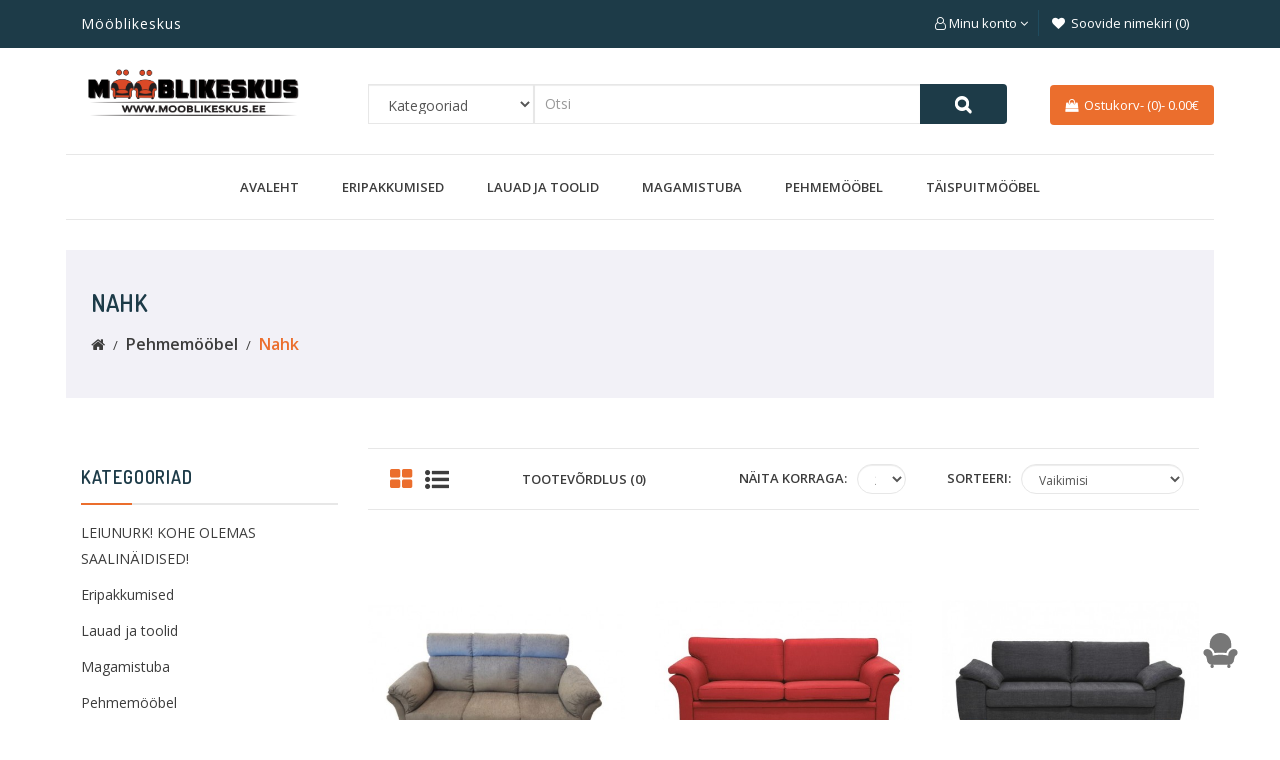

--- FILE ---
content_type: text/html; charset=utf-8
request_url: https://www.mooblikeskus.ee/pehmemoobel/Nahkdiivanid
body_size: 9000
content:
<!DOCTYPE html>
<!--[if IE]><![endif]-->
<!--[if IE 8 ]><html dir="ltr" lang="et" class="ie8"><![endif]-->
<!--[if IE 9 ]><html dir="ltr" lang="et" class="ie9"><![endif]-->
<!--[if (gt IE 9)|!(IE)]><!-->
<html dir="ltr" lang="et">
<!--<![endif]-->
<head>
<meta charset="UTF-8" />
<meta name="viewport" content="width=device-width, initial-scale=1">
<meta http-equiv="X-UA-Compatible" content="IE=edge">
<title>Nahk</title>
<base href="https://www.mooblikeskus.ee/" /><meta name="description" content="Nahkdiivanite lai valik." /><meta name="keywords" content="nahk, nahkdiivan, diivanivalik, kangavalik, nahkdiivanite komplekt, revalia, empak, tarmeko, rave, ensoform, mööbel, mööblikeskus" /><script src="catalog/view/javascript/jquery/jquery-2.1.1.min.js" type="text/javascript"></script>
<link href="catalog/view/javascript/bootstrap/css/bootstrap.min.css" rel="stylesheet" media="screen" />
<script src="catalog/view/javascript/bootstrap/js/bootstrap.min.js" type="text/javascript"></script>
<link href="catalog/view/javascript/font-awesome/css/font-awesome.min.css" rel="stylesheet" type="text/css" />
<link href="https://fonts.googleapis.com/css?family=Philosopher:400,400i,700,700i&display=swap" rel="stylesheet">
<link href="https://fonts.googleapis.com/css?family=Dosis:400,500,600,700&display=swap" rel="stylesheet">
<link href="https://fonts.googleapis.com/css?family=Open+Sans:300,400,600,700&display=swap" rel="stylesheet">
<link href="catalog/view/theme/eb_OC00012/stylesheet/stylesheet.css" rel="stylesheet">
<script src="catalog/view/theme/eb_OC00012/js/wow.min.js" type="text/javascript"></script>
<link href="catalog/view/theme/eb_OC00012/stylesheet/animate.css" rel="stylesheet"/><link href="catalog/view/theme/eb_OC00012/stylesheet/owl.carousel.css" rel="stylesheet">
<link href="catalog/view/theme/eb_OC00012/stylesheet/responsive.css" rel="stylesheet" /><link href="catalog/view/javascript/jquery/magnific/magnific-popup.css" type="text/css" rel="stylesheet" media="screen" /><script src="catalog/view/javascript/jquery/magnific/jquery.magnific-popup.min.js" type="text/javascript"></script><script src="catalog/view/javascript/common.js" type="text/javascript"></script>
<script src="catalog/view/theme/eb_OC00012/js/common.js" type="text/javascript"></script>
<script src="catalog/view/theme/eb_OC00012/js/owl.carousel.min.js"></script>
<script src="catalog/view/theme/eb_OC00012/js/jquery.zoom.js"></script><link href="https://www.mooblikeskus.ee/Nahkdiivanid" rel="canonical" /><link href="https://www.mooblikeskus.ee/Nahkdiivanid?page=2" rel="next" /><link href="https://www.mooblikeskus.ee/image/catalog/cart.png" rel="icon" /><style>
#logo {
    max-width: 300px;}
</style>


 <script>
       new WOW().init();
 </script>
 
 
</head>
<body>
<div class="loader" id="window"></div>
 <script>
$(window).load(function(){
   setTimeout(function(){
   $('#window').hide();
   },500);          
})
</script><nav id="top">
  <div class="container-fluid">
  
		<div class="row header_data_desktop_view">
		
		<div class="col-sm-6 rtl_text_header">
				<div class="top_text_matter"><p>Mööblikeskus</p>				</div>
			</div>			
		<div class="col-sm-6 rtl_lan language_cuurency">
			<div class="langauge_wrapper_head">
				<ul class=" list-inline pull-right dropdown-menu-right">
				<li class="dropdown"><a id="drop1" data-toggle="dropdown" class="dropdown-toggle my_account_data" role="button"class="dropdown-toggle" data-toggle="dropdown"><i class="fa fa-user-o"></i>  <span class="hidden-xs hidden-sm hidden-md">Minu konto <i class="fa fa-angle-down"></i></span>  </a>
					 <ul role="menu" class="dropdown-menu" aria-labelledby="drop1">							<li><a href="https://www.mooblikeskus.ee/index.php?route=account/register"><i class="fa fa-pencil-square-o"></i>Loo konto</a></li>
							<li><a href="https://www.mooblikeskus.ee/index.php?route=account/login"><i class="fa fa-sign-in"></i>Sisene</a></li>						
					  </ul>
					</li>
					<li><a href="https://www.mooblikeskus.ee/index.php?route=account/wishlist"><i class="fa fa-heart cart_icon"></i>  <span class="hidden-xs hidden-sm hidden-md">Soovide nimekiri (0)</span></a></li>	
				
					
				</ul>
				
			</div>
		</div>
			
			
			
		</div>
	
		
  </div>
</nav><header class="main-menu">
 <div class="header_wrapper_home">
 <div class="container-fluid">
 
 <!-- desktop_header-->
 
 
	<div class="row header_sec desktop_header">		
		<div class="col-sm-3 rtl_logo">
			<div id="logo">
				<a href="https://www.mooblikeskus.ee/index.php?route=common/home"><img src="https://www.mooblikeskus.ee/image/catalog/LOGO värviline PNG.png" title="mooblikeskus.ee I Mööblikeskus" alt="mooblikeskus.ee I Mööblikeskus" class="img-responsive" /></a>
			</div>
		</div>
		
		<div class="col-sm-7 rtl_search">
			<div class="search-data"><div id="search" class="input-group">
	<div class="text_category_main_wrapper">
	  <select name="category_id" class="form-control">
		<option value="0">Kategooriad</option>	  </select>
	</div>
	<input type="text" name="search" value="" placeholder="Otsi" class="form-control input-lg" />
	<span class="input-group-btn">
		<button type="button" class="btn btn-default btn-lg"><i class="fa fa-search"></i></button>
	</span>
</div>

			</div>
		</div>
		
		<div class="col-sm-2 rtl_cart wrapper_wishlist_data">
			 <div  class="cart_wrapper search_wrapper cart-icon"><div id="cart" class="btn-group btn-block">
   <button type="button" data-toggle="dropdown" data-loading-text="Laadimine..." class="btn btn-inverse btn-block btn-lg dropdown-toggle"><i class="fa fa-shopping-bag cart_icon"></i><span class="mobile_cart">Ostukorv-  </span> <span class="cart_qut">(0)</span>- <span class="cart_prise">0.00€</span></button>
    <ul class="dropdown-menu pull-right dropdown_cart">    <li>
      <p class="text-center">Teie ostukorv on tühi!</p>
    </li>  </ul>
</div>

			
			</div>
				
		</div>
	</div>
	
	<!-- mobile_version_header -->

	<div class="row header_sec mobile_version_header">		
		<div class="col-sm-3 rtl_logo">
			<div id="logo">
				<a href="https://www.mooblikeskus.ee/index.php?route=common/home"><img src="https://www.mooblikeskus.ee/image/catalog/LOGO värviline PNG.png" title="mooblikeskus.ee I Mööblikeskus" alt="mooblikeskus.ee I Mööblikeskus" class="img-responsive" /></a>
			</div>
		</div>
		
		<div class="col-sm-9 ">
			<div class="search-data"><div id="search" class="input-group">
	<div class="text_category_main_wrapper">
	  <select name="category_id" class="form-control">
		<option value="0">Kategooriad</option>	  </select>
	</div>
	<input type="text" name="search" value="" placeholder="Otsi" class="form-control input-lg" />
	<span class="input-group-btn">
		<button type="button" class="btn btn-default btn-lg"><i class="fa fa-search"></i></button>
	</span>
</div>

			</div>
		</div>
	</div>

	
	
	
  </div>
</div>
 <!--menu-->
  <div class="header_menu desktop_header">
		<div class="container-fluid">
			<div class="row">
			<div class="header_manu_row">  <nav id="menu" class="navbar">
    <div class="navbar-header"><span id="category" class="visible-xs">Kategooriad </span>
      <button type="button" class="btn btn-navbar navbar-toggle" data-toggle="collapse" data-target=".navbar-ex1-collapse"><i class="fa fa-bars"></i></button>
    </div>
    <div class="collapse navbar-collapse navbar-ex1-collapse">
      <ul class="nav navbar-nav">
	  <li><a href="">Avaleht</a></li>        <li><a href="https://www.mooblikeskus.ee/Eripakkumised-Soodne">Eripakkumised</a></li>        <li class="dropdown"><a href="https://www.mooblikeskus.ee/lauad-toolid" class="dropdown-toggle" data-toggle="dropdown">Lauad ja toolid</a>
          <div class="dropdown-menu megamenu">
            <div class="dropdown-inner">              <ul class="list-unstyled">                <li><a href="https://www.mooblikeskus.ee/lauad-toolid/aiamööbel-aiamööblikomplekt-terrassimööbel">AIAMÖÖBLIKOMPLEKTID</a></li>                <li><a href="https://www.mooblikeskus.ee/lauad-toolid/arvutilauad">Arvutilauad</a></li>                <li><a href="https://www.mooblikeskus.ee/lauad-toolid/diivanilauad">Diivanilauad</a></li>                <li><a href="https://www.mooblikeskus.ee/lauad-toolid/kirjutuslauad">Kirjutuslauad</a></li>                <li><a href="https://www.mooblikeskus.ee/lauad-toolid/Komplektid-laud-toolid">Komplekt laud+toolid</a></li>                <li><a href="https://www.mooblikeskus.ee/lauad-toolid/kontoritoolid">Kontoritoolid</a></li>                <li><a href="https://www.mooblikeskus.ee/lauad-toolid/Lauad">Lauad</a></li>                <li><a href="https://www.mooblikeskus.ee/lauad-toolid/Toolid">Toolid</a></li>                <li><a href="https://www.mooblikeskus.ee/lauad-toolid/Tv-lauad">Tv-lauad</a></li>              </ul></div>
            <a href="https://www.mooblikeskus.ee/lauad-toolid" class="see-all">Näita kõike:Lauad ja toolid</a> </div>
        </li>        <li class="dropdown"><a href="https://www.mooblikeskus.ee/magamistuba" class="dropdown-toggle" data-toggle="dropdown">Magamistuba</a>
          <div class="dropdown-menu megamenu">
            <div class="dropdown-inner">              <ul class="list-unstyled">                <li><a href="https://www.mooblikeskus.ee/magamistuba/voodid">Voodid</a></li>                <li><a href="https://www.mooblikeskus.ee/magamistuba/madratsid-kushetid">Madratsid Kušetid</a></li>              </ul></div>
            <a href="https://www.mooblikeskus.ee/magamistuba" class="see-all">Näita kõike:Magamistuba</a> </div>
        </li>        <li class="dropdown"><a href="https://www.mooblikeskus.ee/pehmemoobel" class="dropdown-toggle" data-toggle="dropdown">Pehmemööbel</a>
          <div class="dropdown-menu megamenu">
            <div class="dropdown-inner">              <ul class="list-unstyled">                <li><a href="https://www.mooblikeskus.ee/pehmemoobel/diivanikomplektid">Diivanikomplektid</a></li>                <li><a href="https://www.mooblikeskus.ee/pehmemoobel/lastediivanid-lasteaiamööbel">Lastediivanid</a></li>                <li><a href="https://www.mooblikeskus.ee/pehmemoobel/Nahkdiivanid">Nahk</a></li>                <li><a href="https://www.mooblikeskus.ee/pehmemoobel/nurgadiivanid">Nurgadiivanid</a></li>                <li><a href="https://www.mooblikeskus.ee/pehmemoobel/kahe-nurgaga-u-kujulised-diivanid">U-kujulised diivanid</a></li>                <li><a href="https://www.mooblikeskus.ee/pehmemoobel/Diivanid">Diivanid</a></li>                <li><a href="https://www.mooblikeskus.ee/pehmemoobel/jarid-tumbad">Järid tumbad</a></li>                <li><a href="https://www.mooblikeskus.ee/pehmemoobel/Lahtikaidavad-diivanid">Lahtikäidavad diivanid</a></li>                <li><a href="https://www.mooblikeskus.ee/pehmemoobel/Reclainer">Recliner</a></li>                <li><a href="https://www.mooblikeskus.ee/pehmemoobel/tugitoolid">Tugitoolid</a></li>              </ul></div>
            <a href="https://www.mooblikeskus.ee/pehmemoobel" class="see-all">Näita kõike:Pehmemööbel</a> </div>
        </li>        <li class="dropdown"><a href="https://www.mooblikeskus.ee/täispuitmoobel" class="dropdown-toggle" data-toggle="dropdown">Täispuitmööbel</a>
          <div class="dropdown-menu megamenu">
            <div class="dropdown-inner">              <ul class="list-unstyled">                <li><a href="https://www.mooblikeskus.ee/täispuitmoobel/aiamööbel-aiamööblikomplekt">AIAMÖÖBEL</a></li>                <li><a href="https://www.mooblikeskus.ee/täispuitmoobel/akaatsia">AKAATSIA</a></li>                <li><a href="https://www.mooblikeskus.ee/täispuitmoobel/täispuit-kirstud-järid">Kirstud/järid</a></li>                <li><a href="https://www.mooblikeskus.ee/täispuitmoobel/täispuit-kummutid-mänd-kummut-scanwood-marta-mart-orion">Kummutid</a></li>                <li><a href="https://www.mooblikeskus.ee/täispuitmoobel/meranti-täispuitmööbel">MERANTI</a></li>                <li><a href="https://www.mooblikeskus.ee/täispuitmoobel/täispuidust-öökapp">Öökapid</a></li>                <li><a href="https://www.mooblikeskus.ee/täispuitmoobel/riidekapid">Riidekapid</a></li>                <li><a href="https://www.mooblikeskus.ee/täispuitmoobel/täispuidust-riiulid">Riiulid</a></li>                <li><a href="https://www.mooblikeskus.ee/täispuitmoobel/saarepuit-saarespoon">SAAR</a></li>                <li><a href="https://www.mooblikeskus.ee/täispuitmoobel/Täispuidust-tamm">TAMM</a></li>                <li><a href="https://www.mooblikeskus.ee/täispuitmoobel/tiik-täispuitmööbel">TIIK</a></li>                <li><a href="https://www.mooblikeskus.ee/täispuitmoobel/täispuidust-tv-alus">TV-alus</a></li>                <li><a href="https://www.mooblikeskus.ee/täispuitmoobel/vitriinkapp">Vitriinkapid</a></li>                <li><a href="https://www.mooblikeskus.ee/täispuitmoobel/Täispuidust-voodid">Voodid</a></li>                <li><a href="https://www.mooblikeskus.ee/täispuitmoobel/riidekapid-kummutid">Riidekapid kummutid</a></li>              </ul></div>
            <a href="https://www.mooblikeskus.ee/täispuitmoobel" class="see-all">Näita kõike:Täispuitmööbel</a> </div>
        </li>      </ul>
    </div>
  </nav> 
			</div>
				
		</div>
			</div>
	</div>
	
	  <div class="header_menu mobile_version_header">
		<div class="container-fluid">
			<div class="">
				
					 <div  class="cart_wrapper search_wrapper cart-icon"><div id="cart" class="btn-group btn-block">
   <button type="button" data-toggle="dropdown" data-loading-text="Laadimine..." class="btn btn-inverse btn-block btn-lg dropdown-toggle"><i class="fa fa-shopping-bag cart_icon"></i><span class="mobile_cart">Ostukorv-  </span> <span class="cart_qut">(0)</span>- <span class="cart_prise">0.00€</span></button>
    <ul class="dropdown-menu pull-right dropdown_cart">    <li>
      <p class="text-center">Teie ostukorv on tühi!</p>
    </li>  </ul>
</div>

					</div>
				
			
					<div class="header_manu_row">  <nav id="menu" class="navbar">
    <div class="navbar-header"><span id="category" class="visible-xs">Kategooriad </span>
      <button type="button" class="btn btn-navbar navbar-toggle" data-toggle="collapse" data-target=".navbar-ex1-collapse"><i class="fa fa-bars"></i></button>
    </div>
    <div class="collapse navbar-collapse navbar-ex1-collapse">
      <ul class="nav navbar-nav">
	  <li><a href="">Avaleht</a></li>        <li><a href="https://www.mooblikeskus.ee/Eripakkumised-Soodne">Eripakkumised</a></li>        <li class="dropdown"><a href="https://www.mooblikeskus.ee/lauad-toolid" class="dropdown-toggle" data-toggle="dropdown">Lauad ja toolid</a>
          <div class="dropdown-menu megamenu">
            <div class="dropdown-inner">              <ul class="list-unstyled">                <li><a href="https://www.mooblikeskus.ee/lauad-toolid/aiamööbel-aiamööblikomplekt-terrassimööbel">AIAMÖÖBLIKOMPLEKTID</a></li>                <li><a href="https://www.mooblikeskus.ee/lauad-toolid/arvutilauad">Arvutilauad</a></li>                <li><a href="https://www.mooblikeskus.ee/lauad-toolid/diivanilauad">Diivanilauad</a></li>                <li><a href="https://www.mooblikeskus.ee/lauad-toolid/kirjutuslauad">Kirjutuslauad</a></li>                <li><a href="https://www.mooblikeskus.ee/lauad-toolid/Komplektid-laud-toolid">Komplekt laud+toolid</a></li>                <li><a href="https://www.mooblikeskus.ee/lauad-toolid/kontoritoolid">Kontoritoolid</a></li>                <li><a href="https://www.mooblikeskus.ee/lauad-toolid/Lauad">Lauad</a></li>                <li><a href="https://www.mooblikeskus.ee/lauad-toolid/Toolid">Toolid</a></li>                <li><a href="https://www.mooblikeskus.ee/lauad-toolid/Tv-lauad">Tv-lauad</a></li>              </ul></div>
            <a href="https://www.mooblikeskus.ee/lauad-toolid" class="see-all">Näita kõike:Lauad ja toolid</a> </div>
        </li>        <li class="dropdown"><a href="https://www.mooblikeskus.ee/magamistuba" class="dropdown-toggle" data-toggle="dropdown">Magamistuba</a>
          <div class="dropdown-menu megamenu">
            <div class="dropdown-inner">              <ul class="list-unstyled">                <li><a href="https://www.mooblikeskus.ee/magamistuba/voodid">Voodid</a></li>                <li><a href="https://www.mooblikeskus.ee/magamistuba/madratsid-kushetid">Madratsid Kušetid</a></li>              </ul></div>
            <a href="https://www.mooblikeskus.ee/magamistuba" class="see-all">Näita kõike:Magamistuba</a> </div>
        </li>        <li class="dropdown"><a href="https://www.mooblikeskus.ee/pehmemoobel" class="dropdown-toggle" data-toggle="dropdown">Pehmemööbel</a>
          <div class="dropdown-menu megamenu">
            <div class="dropdown-inner">              <ul class="list-unstyled">                <li><a href="https://www.mooblikeskus.ee/pehmemoobel/diivanikomplektid">Diivanikomplektid</a></li>                <li><a href="https://www.mooblikeskus.ee/pehmemoobel/lastediivanid-lasteaiamööbel">Lastediivanid</a></li>                <li><a href="https://www.mooblikeskus.ee/pehmemoobel/Nahkdiivanid">Nahk</a></li>                <li><a href="https://www.mooblikeskus.ee/pehmemoobel/nurgadiivanid">Nurgadiivanid</a></li>                <li><a href="https://www.mooblikeskus.ee/pehmemoobel/kahe-nurgaga-u-kujulised-diivanid">U-kujulised diivanid</a></li>                <li><a href="https://www.mooblikeskus.ee/pehmemoobel/Diivanid">Diivanid</a></li>                <li><a href="https://www.mooblikeskus.ee/pehmemoobel/jarid-tumbad">Järid tumbad</a></li>                <li><a href="https://www.mooblikeskus.ee/pehmemoobel/Lahtikaidavad-diivanid">Lahtikäidavad diivanid</a></li>                <li><a href="https://www.mooblikeskus.ee/pehmemoobel/Reclainer">Recliner</a></li>                <li><a href="https://www.mooblikeskus.ee/pehmemoobel/tugitoolid">Tugitoolid</a></li>              </ul></div>
            <a href="https://www.mooblikeskus.ee/pehmemoobel" class="see-all">Näita kõike:Pehmemööbel</a> </div>
        </li>        <li class="dropdown"><a href="https://www.mooblikeskus.ee/täispuitmoobel" class="dropdown-toggle" data-toggle="dropdown">Täispuitmööbel</a>
          <div class="dropdown-menu megamenu">
            <div class="dropdown-inner">              <ul class="list-unstyled">                <li><a href="https://www.mooblikeskus.ee/täispuitmoobel/aiamööbel-aiamööblikomplekt">AIAMÖÖBEL</a></li>                <li><a href="https://www.mooblikeskus.ee/täispuitmoobel/akaatsia">AKAATSIA</a></li>                <li><a href="https://www.mooblikeskus.ee/täispuitmoobel/täispuit-kirstud-järid">Kirstud/järid</a></li>                <li><a href="https://www.mooblikeskus.ee/täispuitmoobel/täispuit-kummutid-mänd-kummut-scanwood-marta-mart-orion">Kummutid</a></li>                <li><a href="https://www.mooblikeskus.ee/täispuitmoobel/meranti-täispuitmööbel">MERANTI</a></li>                <li><a href="https://www.mooblikeskus.ee/täispuitmoobel/täispuidust-öökapp">Öökapid</a></li>                <li><a href="https://www.mooblikeskus.ee/täispuitmoobel/riidekapid">Riidekapid</a></li>                <li><a href="https://www.mooblikeskus.ee/täispuitmoobel/täispuidust-riiulid">Riiulid</a></li>                <li><a href="https://www.mooblikeskus.ee/täispuitmoobel/saarepuit-saarespoon">SAAR</a></li>                <li><a href="https://www.mooblikeskus.ee/täispuitmoobel/Täispuidust-tamm">TAMM</a></li>                <li><a href="https://www.mooblikeskus.ee/täispuitmoobel/tiik-täispuitmööbel">TIIK</a></li>                <li><a href="https://www.mooblikeskus.ee/täispuitmoobel/täispuidust-tv-alus">TV-alus</a></li>                <li><a href="https://www.mooblikeskus.ee/täispuitmoobel/vitriinkapp">Vitriinkapid</a></li>                <li><a href="https://www.mooblikeskus.ee/täispuitmoobel/Täispuidust-voodid">Voodid</a></li>                <li><a href="https://www.mooblikeskus.ee/täispuitmoobel/riidekapid-kummutid">Riidekapid kummutid</a></li>              </ul></div>
            <a href="https://www.mooblikeskus.ee/täispuitmoobel" class="see-all">Näita kõike:Täispuitmööbel</a> </div>
        </li>      </ul>
    </div>
  </nav> 
					</div>
			
			</div>
		</div>
	</div>
  </div>
</header>
<script>$(window).scroll(function() {
  if ($(this).scrollTop() > 211){
    $('header .header_menu').addClass("sticky_header");
  } else{
    $('header .header_menu').removeClass("sticky_header");
  }
});</script>
<div class="container-fluid">
	<div class="row">
		<div class="main_breadcrumb">
			 <ul class="breadcrumb">
				 <h3>Nahk</h3>						<li><a href="https://www.mooblikeskus.ee/index.php?route=common/home"><i class="fa fa-home"></i></a></li>						<li><a href="https://www.mooblikeskus.ee/pehmemoobel">Pehmemööbel</a></li>						<li><a href="https://www.mooblikeskus.ee/pehmemoobel/Nahkdiivanid">Nahk</a></li>			  </ul>
		</div>
	</div>
</div>
<div class="main_padding product_wrapper_sec  product_wrapper">
<div id="product-category" class="container-fluid">
  <div class="row"><aside id="column-left" class="col-sm-3 hidden-xs"><div class="list-group categories_wrapper_home">
<h4>Kategooriad</h4>
<ul><li> <a href="https://www.mooblikeskus.ee/index.php?route=product/category&amp;path=153" class="list-group-item">LEIUNURK! KOHE OLEMAS SAALINÄIDISED!</a></li><li> <a href="https://www.mooblikeskus.ee/Eripakkumised-Soodne" class="list-group-item">Eripakkumised</a></li><li> <a href="https://www.mooblikeskus.ee/lauad-toolid" class="list-group-item">Lauad ja toolid</a></li><li> <a href="https://www.mooblikeskus.ee/magamistuba" class="list-group-item">Magamistuba</a></li> 
  <li><a href="https://www.mooblikeskus.ee/pehmemoobel" class="list-group-item active">Pehmemööbel</a></li> 
  <li><a href="https://www.mooblikeskus.ee/pehmemoobel/diivanikomplektid" class="list-group-item">Diivanikomplektid</a></li> 
  <li><a href="https://www.mooblikeskus.ee/pehmemoobel/lastediivanid-lasteaiamööbel" class="list-group-item">Lastediivanid</a></li>  <li><a href="https://www.mooblikeskus.ee/pehmemoobel/Nahkdiivanid" class="list-group-item active">Nahk</a></li> 
  <li><a href="https://www.mooblikeskus.ee/pehmemoobel/nurgadiivanid" class="list-group-item">Nurgadiivanid</a></li> 
  <li><a href="https://www.mooblikeskus.ee/pehmemoobel/kahe-nurgaga-u-kujulised-diivanid" class="list-group-item">U-kujulised diivanid</a></li> 
  <li><a href="https://www.mooblikeskus.ee/pehmemoobel/Diivanid" class="list-group-item">Diivanid</a></li> 
  <li><a href="https://www.mooblikeskus.ee/pehmemoobel/jarid-tumbad" class="list-group-item">Järid tumbad</a></li> 
  <li><a href="https://www.mooblikeskus.ee/pehmemoobel/Lahtikaidavad-diivanid" class="list-group-item">Lahtikäidavad diivanid</a></li> 
  <li><a href="https://www.mooblikeskus.ee/pehmemoobel/Reclainer" class="list-group-item">Recliner</a></li> 
  <li><a href="https://www.mooblikeskus.ee/pehmemoobel/tugitoolid" class="list-group-item">Tugitoolid</a></li><li> <a href="https://www.mooblikeskus.ee/täispuitmoobel" class="list-group-item">Täispuitmööbel</a></li><li> <a href="https://www.mooblikeskus.ee/tootesarjad" class="list-group-item">Tootesarjad</a></li><li> <a href="https://www.mooblikeskus.ee/riiulid-common" class="list-group-item">Riiulid</a></li><li> <a href="https://www.mooblikeskus.ee/varia" class="list-group-item">Varia</a></li></ul>
</div>
</aside>    <div id="content" class="col-sm-9">      <div class="category_grid-wrapper">
        <div class="col-md-2 col-sm-6 hidden-xs">
          <div class="btn-group btn-group-sm">
            <button type="button" id="grid-view" class="btn btn-default" data-toggle="tooltip" title="Tabelvaade"><i class="fa fa-th-large"></i></button>
			 <button type="button" id="list-view" class="btn btn-default" data-toggle="tooltip" title="Nimekiri"><i class="fa fa-list-ul"></i></button>
          </div>
        </div>
        <div class="col-md-3 col-sm-6">
          <div class="form-group"><a href="https://www.mooblikeskus.ee/index.php?route=product/compare" id="compare-total" class="btn btn-link">Tootevõrdlus (0)</a></div>
        </div>
       		 
        <div class="col-md-3 col-xs-6">
			  <div class="form-group input-group input-group-sm custom-select">
				<label class="input-group-addon" for="input-limit">Näita korraga:</label>
					<select id="input-limit" class="form-control" onchange="location = this.value;">							<option value="https://www.mooblikeskus.ee/pehmemoobel/Nahkdiivanid?limit=20" selected="selected">20</option>							<option value="https://www.mooblikeskus.ee/pehmemoobel/Nahkdiivanid?limit=25">25</option>							<option value="https://www.mooblikeskus.ee/pehmemoobel/Nahkdiivanid?limit=50">50</option>							<option value="https://www.mooblikeskus.ee/pehmemoobel/Nahkdiivanid?limit=75">75</option>							<option value="https://www.mooblikeskus.ee/pehmemoobel/Nahkdiivanid?limit=100">100</option>					</select>
			  </div>
        </div>
		
			<div class="col-md-4 col-xs-6">
				  <div class="form-group input-group input-group-sm custom-select">
					<label class="input-group-addon" for="input-sort">Sorteeri:</label>
						<select id="input-sort" class="form-control" onchange="location = this.value;">								<option value="https://www.mooblikeskus.ee/pehmemoobel/Nahkdiivanid?sort=p.sort_order&amp;order=ASC" selected="selected">Vaikimisi</option>								<option value="https://www.mooblikeskus.ee/pehmemoobel/Nahkdiivanid?sort=pd.name&amp;order=ASC">Nimi (A - Z)</option>								<option value="https://www.mooblikeskus.ee/pehmemoobel/Nahkdiivanid?sort=pd.name&amp;order=DESC">Nimi (Z - A)</option>								<option value="https://www.mooblikeskus.ee/pehmemoobel/Nahkdiivanid?sort=p.price&amp;order=ASC">Hind (odav &gt; kallis)</option>								<option value="https://www.mooblikeskus.ee/pehmemoobel/Nahkdiivanid?sort=p.price&amp;order=DESC">Hind (kallis &gt; odav)</option>								<option value="https://www.mooblikeskus.ee/pehmemoobel/Nahkdiivanid?sort=p.model&amp;order=ASC">Mudel (A - Z)</option>								<option value="https://www.mooblikeskus.ee/pehmemoobel/Nahkdiivanid?sort=p.model&amp;order=DESC">Mudel (Z - A)</option>						</select>
				  </div>
			</div>
		<div class="clear"></div>
      </div>
      <div class="row">        <div class="product-layout product-list col-xs-12">
             <div class="product-thumb transition">
				  <div class="image products_hover_matter">
					  <a href="https://www.mooblikeskus.ee/pehmemoobel/Nahkdiivanid/diivan-mario-3ne"><img src="https://www.mooblikeskus.ee/image/cache//catalog/leiunurk/dario3water-462x526.JPG" alt=" Mario diivan 3-ne L:197cm" title=" Mario diivan 3-ne L:197cm" class="img-responsive" /></a>
						 <div class="products_ovrly"></div>								<div class="hover-button products_fuctiors">
										<div class="button-group custom-button-group">
											<button type="button"  title="Lisa soovide nimekirja" onclick="wishlist.add('868');" class="products_wishlist"><i class="fa fa-heart-o"></i></button>
											<button type="button" onclick="cart.add('868');" class="products_wishlist"><i class="fa fa-shopping-cart"></i> </button>											<button type="button"  title="Lisa võrdlusse" onclick="compare.add('868');" class="products_wishlist"><i class="fa fa-balance-scale"></i></button>
										</div> 
								</div>
				  </div>
				  <!--products text matter -->
				  <div class="caption">
					   <div class="grid_products_section">		
						   <div class="rate-and-title">
								<div class="rating wow fadeInUp">								  <span class="fa fa-stack"><i class="fa fa-star-o fa-stack-2x"></i></span>								  <span class="fa fa-stack"><i class="fa fa-star-o fa-stack-2x"></i></span>								  <span class="fa fa-stack"><i class="fa fa-star-o fa-stack-2x"></i></span>								  <span class="fa fa-stack"><i class="fa fa-star-o fa-stack-2x"></i></span>								  <span class="fa fa-stack"><i class="fa fa-star-o fa-stack-2x"></i></span>								</div> 
								 <h4 class="wow fadeInUp"><a href="https://www.mooblikeskus.ee/pehmemoobel/Nahkdiivanid/diivan-mario-3ne"> Mario diivan 3-ne L:197cm</a></h4>  
								 
							  <p class="price">969.00€							</p>	
									 <!-- <p>Kangad leiad siit:&nbsp;TARM G1&nbsp;TARM G2&nbsp;TARM G3Nahavaliku Leiad SIIT:TARM Nahk&nbsp; 1555,..</p> -->	
								<div class="clear"></div>
						  </div>
					  </div>
				  
				  
				  	  <!-- list-view style section -->
						  
						  <div class="second_products_design list_products_section">		
							  <div class="rate-and-title">		
								  <!--review_status -->
									
								   <h4><a href="https://www.mooblikeskus.ee/pehmemoobel/Nahkdiivanid/diivan-mario-3ne"> Mario diivan 3-ne L:197cm</a></h4>
										<p class="price">969.00€										</p>										<div class="rating"> <span class="fa fa-stack"><i class="fa fa-star-o fa-stack-2x"></i></span> <span class="fa fa-stack"><i class="fa fa-star-o fa-stack-2x"></i></span> <span class="fa fa-stack"><i class="fa fa-star-o fa-stack-2x"></i></span> <span class="fa fa-stack"><i class="fa fa-star-o fa-stack-2x"></i></span> <span class="fa fa-stack"><i class="fa fa-star-o fa-stack-2x"></i></span> 
									    </div>
										<p>Kangad leiad siit:&nbsp;TARM G1&nbsp;TARM G2&nbsp;TARM G3Nahavaliku Leiad SIIT:TARM Nahk&nbsp; 1555,..</p>
										
									<div class="second_button_desgin">
												<div class="button-group custom-button-group">
													
													<button type="button"  title="Lisa soovide nimekirja" onclick="wishlist.add('868');" class="products_wishlist"><i class="fa fa-heart-o"></i></button>													
													<button type="button"  title="Lisa võrdlusse" onclick="compare.add('868');" class="products_wishlist"><i class="fa fa-signal"></i></button>
												</div> 
											</div>
											
											<button type="button" onclick="cart.add('868');" class="addtocart"><i class="fa fa-shopping-cart"></i>Lisa ostukorvi </button>
										
									
									<div class="clear"></div>
							  </div>
						</div>	  
				</div>
        </div>
        </div>        <div class="product-layout product-list col-xs-12">
             <div class="product-thumb transition">
				  <div class="image products_hover_matter">
					  <a href="https://www.mooblikeskus.ee/pehmemoobel/Nahkdiivanid?product_id=1103"><img src="https://www.mooblikeskus.ee/image/cache/catalog/TARMEKO/dallas-462x526.jpg" alt="2-kohaline diivan Dallas L: 178cm" title="2-kohaline diivan Dallas L: 178cm" class="img-responsive" /></a>
						 <div class="products_ovrly"></div>								<div class="hover-button products_fuctiors">
										<div class="button-group custom-button-group">
											<button type="button"  title="Lisa soovide nimekirja" onclick="wishlist.add('1103');" class="products_wishlist"><i class="fa fa-heart-o"></i></button>
											<button type="button" onclick="cart.add('1103');" class="products_wishlist"><i class="fa fa-shopping-cart"></i> </button>											<button type="button"  title="Lisa võrdlusse" onclick="compare.add('1103');" class="products_wishlist"><i class="fa fa-balance-scale"></i></button>
										</div> 
								</div>
				  </div>
				  <!--products text matter -->
				  <div class="caption">
					   <div class="grid_products_section">		
						   <div class="rate-and-title">
								<div class="rating wow fadeInUp">								  <span class="fa fa-stack"><i class="fa fa-star-o fa-stack-2x"></i></span>								  <span class="fa fa-stack"><i class="fa fa-star-o fa-stack-2x"></i></span>								  <span class="fa fa-stack"><i class="fa fa-star-o fa-stack-2x"></i></span>								  <span class="fa fa-stack"><i class="fa fa-star-o fa-stack-2x"></i></span>								  <span class="fa fa-stack"><i class="fa fa-star-o fa-stack-2x"></i></span>								</div> 
								 <h4 class="wow fadeInUp"><a href="https://www.mooblikeskus.ee/pehmemoobel/Nahkdiivanid?product_id=1103">2-kohaline diivan Dallas L: 178cm</a></h4>  
								 
							  <p class="price">685.00€							</p>	
									 <!-- <p>Kangad leiad siit:&nbsp;TARM G1&nbsp; &nbsp;685,-&nbsp;TARM G2&nbsp; &nbsp;715,-&nbsp;TARM G3&nbsp; ..</p> -->	
								<div class="clear"></div>
						  </div>
					  </div>
				  
				  
				  	  <!-- list-view style section -->
						  
						  <div class="second_products_design list_products_section">		
							  <div class="rate-and-title">		
								  <!--review_status -->
									
								   <h4><a href="https://www.mooblikeskus.ee/pehmemoobel/Nahkdiivanid?product_id=1103">2-kohaline diivan Dallas L: 178cm</a></h4>
										<p class="price">685.00€										</p>										<div class="rating"> <span class="fa fa-stack"><i class="fa fa-star-o fa-stack-2x"></i></span> <span class="fa fa-stack"><i class="fa fa-star-o fa-stack-2x"></i></span> <span class="fa fa-stack"><i class="fa fa-star-o fa-stack-2x"></i></span> <span class="fa fa-stack"><i class="fa fa-star-o fa-stack-2x"></i></span> <span class="fa fa-stack"><i class="fa fa-star-o fa-stack-2x"></i></span> 
									    </div>
										<p>Kangad leiad siit:&nbsp;TARM G1&nbsp; &nbsp;685,-&nbsp;TARM G2&nbsp; &nbsp;715,-&nbsp;TARM G3&nbsp; ..</p>
										
									<div class="second_button_desgin">
												<div class="button-group custom-button-group">
													
													<button type="button"  title="Lisa soovide nimekirja" onclick="wishlist.add('1103');" class="products_wishlist"><i class="fa fa-heart-o"></i></button>													
													<button type="button"  title="Lisa võrdlusse" onclick="compare.add('1103');" class="products_wishlist"><i class="fa fa-signal"></i></button>
												</div> 
											</div>
											
											<button type="button" onclick="cart.add('1103');" class="addtocart"><i class="fa fa-shopping-cart"></i>Lisa ostukorvi </button>
										
									
									<div class="clear"></div>
							  </div>
						</div>	  
				</div>
        </div>
        </div>        <div class="product-layout product-list col-xs-12">
             <div class="product-thumb transition">
				  <div class="image products_hover_matter">
					  <a href="https://www.mooblikeskus.ee/pehmemoobel/Nahkdiivanid/2-kohaline-diivan-Sevilla	"><img src="https://www.mooblikeskus.ee/image/cache/catalog/TARMEKO/sevilla%202ne-462x526.jpg" alt="2-kohaline diivan Sevilla L: 182cm" title="2-kohaline diivan Sevilla L: 182cm" class="img-responsive" /></a>
						 <div class="products_ovrly"></div>								<div class="hover-button products_fuctiors">
										<div class="button-group custom-button-group">
											<button type="button"  title="Lisa soovide nimekirja" onclick="wishlist.add('444');" class="products_wishlist"><i class="fa fa-heart-o"></i></button>
											<button type="button" onclick="cart.add('444');" class="products_wishlist"><i class="fa fa-shopping-cart"></i> </button>											<button type="button"  title="Lisa võrdlusse" onclick="compare.add('444');" class="products_wishlist"><i class="fa fa-balance-scale"></i></button>
										</div> 
								</div>
				  </div>
				  <!--products text matter -->
				  <div class="caption">
					   <div class="grid_products_section">		
						   <div class="rate-and-title">
								<div class="rating wow fadeInUp">								  <span class="fa fa-stack"><i class="fa fa-star-o fa-stack-2x"></i></span>								  <span class="fa fa-stack"><i class="fa fa-star-o fa-stack-2x"></i></span>								  <span class="fa fa-stack"><i class="fa fa-star-o fa-stack-2x"></i></span>								  <span class="fa fa-stack"><i class="fa fa-star-o fa-stack-2x"></i></span>								  <span class="fa fa-stack"><i class="fa fa-star-o fa-stack-2x"></i></span>								</div> 
								 <h4 class="wow fadeInUp"><a href="https://www.mooblikeskus.ee/pehmemoobel/Nahkdiivanid/2-kohaline-diivan-Sevilla	">2-kohaline diivan Sevilla L: 182cm</a></h4>  
								 
							  <p class="price">619.00€							</p>	
									 <!-- <p>Kangad leiad siit:&nbsp;TARM G1&nbsp; &nbsp;619,-&nbsp;TARM G2&nbsp; &nbsp;649,-&nbsp;TARM G3&nbsp; ..</p> -->	
								<div class="clear"></div>
						  </div>
					  </div>
				  
				  
				  	  <!-- list-view style section -->
						  
						  <div class="second_products_design list_products_section">		
							  <div class="rate-and-title">		
								  <!--review_status -->
									
								   <h4><a href="https://www.mooblikeskus.ee/pehmemoobel/Nahkdiivanid/2-kohaline-diivan-Sevilla	">2-kohaline diivan Sevilla L: 182cm</a></h4>
										<p class="price">619.00€										</p>										<div class="rating"> <span class="fa fa-stack"><i class="fa fa-star-o fa-stack-2x"></i></span> <span class="fa fa-stack"><i class="fa fa-star-o fa-stack-2x"></i></span> <span class="fa fa-stack"><i class="fa fa-star-o fa-stack-2x"></i></span> <span class="fa fa-stack"><i class="fa fa-star-o fa-stack-2x"></i></span> <span class="fa fa-stack"><i class="fa fa-star-o fa-stack-2x"></i></span> 
									    </div>
										<p>Kangad leiad siit:&nbsp;TARM G1&nbsp; &nbsp;619,-&nbsp;TARM G2&nbsp; &nbsp;649,-&nbsp;TARM G3&nbsp; ..</p>
										
									<div class="second_button_desgin">
												<div class="button-group custom-button-group">
													
													<button type="button"  title="Lisa soovide nimekirja" onclick="wishlist.add('444');" class="products_wishlist"><i class="fa fa-heart-o"></i></button>													
													<button type="button"  title="Lisa võrdlusse" onclick="compare.add('444');" class="products_wishlist"><i class="fa fa-signal"></i></button>
												</div> 
											</div>
											
											<button type="button" onclick="cart.add('444');" class="addtocart"><i class="fa fa-shopping-cart"></i>Lisa ostukorvi </button>
										
									
									<div class="clear"></div>
							  </div>
						</div>	  
				</div>
        </div>
        </div>        <div class="product-layout product-list col-xs-12">
             <div class="product-thumb transition">
				  <div class="image products_hover_matter">
					  <a href="https://www.mooblikeskus.ee/pehmemoobel/Nahkdiivanid/3-kohaline-diivan-dallas"><img src="https://www.mooblikeskus.ee/image/cache/catalog/TARMEKO/dallas-462x526.jpg" alt="3-kohaline diivan Dallas L: 240cm" title="3-kohaline diivan Dallas L: 240cm" class="img-responsive" /></a>
						 <div class="products_ovrly"></div>								<div class="hover-button products_fuctiors">
										<div class="button-group custom-button-group">
											<button type="button"  title="Lisa soovide nimekirja" onclick="wishlist.add('488');" class="products_wishlist"><i class="fa fa-heart-o"></i></button>
											<button type="button" onclick="cart.add('488');" class="products_wishlist"><i class="fa fa-shopping-cart"></i> </button>											<button type="button"  title="Lisa võrdlusse" onclick="compare.add('488');" class="products_wishlist"><i class="fa fa-balance-scale"></i></button>
										</div> 
								</div>
				  </div>
				  <!--products text matter -->
				  <div class="caption">
					   <div class="grid_products_section">		
						   <div class="rate-and-title">
								<div class="rating wow fadeInUp">								  <span class="fa fa-stack"><i class="fa fa-star-o fa-stack-2x"></i></span>								  <span class="fa fa-stack"><i class="fa fa-star-o fa-stack-2x"></i></span>								  <span class="fa fa-stack"><i class="fa fa-star-o fa-stack-2x"></i></span>								  <span class="fa fa-stack"><i class="fa fa-star-o fa-stack-2x"></i></span>								  <span class="fa fa-stack"><i class="fa fa-star-o fa-stack-2x"></i></span>								</div> 
								 <h4 class="wow fadeInUp"><a href="https://www.mooblikeskus.ee/pehmemoobel/Nahkdiivanid/3-kohaline-diivan-dallas">3-kohaline diivan Dallas L: 240cm</a></h4>  
								 
							  <p class="price">835.00€							</p>	
									 <!-- <p>Kangad leiad siit:&nbsp;TARM G1&nbsp; &nbsp;835,-&nbsp;TARM G2&nbsp; &nbsp;869,-&nbsp;TARM G3&nbsp; ..</p> -->	
								<div class="clear"></div>
						  </div>
					  </div>
				  
				  
				  	  <!-- list-view style section -->
						  
						  <div class="second_products_design list_products_section">		
							  <div class="rate-and-title">		
								  <!--review_status -->
									
								   <h4><a href="https://www.mooblikeskus.ee/pehmemoobel/Nahkdiivanid/3-kohaline-diivan-dallas">3-kohaline diivan Dallas L: 240cm</a></h4>
										<p class="price">835.00€										</p>										<div class="rating"> <span class="fa fa-stack"><i class="fa fa-star-o fa-stack-2x"></i></span> <span class="fa fa-stack"><i class="fa fa-star-o fa-stack-2x"></i></span> <span class="fa fa-stack"><i class="fa fa-star-o fa-stack-2x"></i></span> <span class="fa fa-stack"><i class="fa fa-star-o fa-stack-2x"></i></span> <span class="fa fa-stack"><i class="fa fa-star-o fa-stack-2x"></i></span> 
									    </div>
										<p>Kangad leiad siit:&nbsp;TARM G1&nbsp; &nbsp;835,-&nbsp;TARM G2&nbsp; &nbsp;869,-&nbsp;TARM G3&nbsp; ..</p>
										
									<div class="second_button_desgin">
												<div class="button-group custom-button-group">
													
													<button type="button"  title="Lisa soovide nimekirja" onclick="wishlist.add('488');" class="products_wishlist"><i class="fa fa-heart-o"></i></button>													
													<button type="button"  title="Lisa võrdlusse" onclick="compare.add('488');" class="products_wishlist"><i class="fa fa-signal"></i></button>
												</div> 
											</div>
											
											<button type="button" onclick="cart.add('488');" class="addtocart"><i class="fa fa-shopping-cart"></i>Lisa ostukorvi </button>
										
									
									<div class="clear"></div>
							  </div>
						</div>	  
				</div>
        </div>
        </div>        <div class="product-layout product-list col-xs-12">
             <div class="product-thumb transition">
				  <div class="image products_hover_matter">
					  <a href="https://www.mooblikeskus.ee/pehmemoobel/Nahkdiivanid/3-kohaline-diivan-Sevilla	"><img src="https://www.mooblikeskus.ee/image/cache/catalog/TARMEKO/sevilla%202ne-462x526.jpg" alt="3-kohaline diivan Sevilla L: 235m" title="3-kohaline diivan Sevilla L: 235m" class="img-responsive" /></a>
						 <div class="products_ovrly"></div>								<div class="hover-button products_fuctiors">
										<div class="button-group custom-button-group">
											<button type="button"  title="Lisa soovide nimekirja" onclick="wishlist.add('445');" class="products_wishlist"><i class="fa fa-heart-o"></i></button>
											<button type="button" onclick="cart.add('445');" class="products_wishlist"><i class="fa fa-shopping-cart"></i> </button>											<button type="button"  title="Lisa võrdlusse" onclick="compare.add('445');" class="products_wishlist"><i class="fa fa-balance-scale"></i></button>
										</div> 
								</div>
				  </div>
				  <!--products text matter -->
				  <div class="caption">
					   <div class="grid_products_section">		
						   <div class="rate-and-title">
								<div class="rating wow fadeInUp">								  <span class="fa fa-stack"><i class="fa fa-star-o fa-stack-2x"></i></span>								  <span class="fa fa-stack"><i class="fa fa-star-o fa-stack-2x"></i></span>								  <span class="fa fa-stack"><i class="fa fa-star-o fa-stack-2x"></i></span>								  <span class="fa fa-stack"><i class="fa fa-star-o fa-stack-2x"></i></span>								  <span class="fa fa-stack"><i class="fa fa-star-o fa-stack-2x"></i></span>								</div> 
								 <h4 class="wow fadeInUp"><a href="https://www.mooblikeskus.ee/pehmemoobel/Nahkdiivanid/3-kohaline-diivan-Sevilla	">3-kohaline diivan Sevilla L: 235m</a></h4>  
								 
							  <p class="price">759.00€							</p>	
									 <!-- <p>Kangad leiad siit:&nbsp;TARM G1&nbsp; &nbsp; 759,-&nbsp;TARM G2&nbsp; &nbsp; 787,-&nbsp;TARM G3&nbsp..</p> -->	
								<div class="clear"></div>
						  </div>
					  </div>
				  
				  
				  	  <!-- list-view style section -->
						  
						  <div class="second_products_design list_products_section">		
							  <div class="rate-and-title">		
								  <!--review_status -->
									
								   <h4><a href="https://www.mooblikeskus.ee/pehmemoobel/Nahkdiivanid/3-kohaline-diivan-Sevilla	">3-kohaline diivan Sevilla L: 235m</a></h4>
										<p class="price">759.00€										</p>										<div class="rating"> <span class="fa fa-stack"><i class="fa fa-star-o fa-stack-2x"></i></span> <span class="fa fa-stack"><i class="fa fa-star-o fa-stack-2x"></i></span> <span class="fa fa-stack"><i class="fa fa-star-o fa-stack-2x"></i></span> <span class="fa fa-stack"><i class="fa fa-star-o fa-stack-2x"></i></span> <span class="fa fa-stack"><i class="fa fa-star-o fa-stack-2x"></i></span> 
									    </div>
										<p>Kangad leiad siit:&nbsp;TARM G1&nbsp; &nbsp; 759,-&nbsp;TARM G2&nbsp; &nbsp; 787,-&nbsp;TARM G3&nbsp..</p>
										
									<div class="second_button_desgin">
												<div class="button-group custom-button-group">
													
													<button type="button"  title="Lisa soovide nimekirja" onclick="wishlist.add('445');" class="products_wishlist"><i class="fa fa-heart-o"></i></button>													
													<button type="button"  title="Lisa võrdlusse" onclick="compare.add('445');" class="products_wishlist"><i class="fa fa-signal"></i></button>
												</div> 
											</div>
											
											<button type="button" onclick="cart.add('445');" class="addtocart"><i class="fa fa-shopping-cart"></i>Lisa ostukorvi </button>
										
									
									<div class="clear"></div>
							  </div>
						</div>	  
				</div>
        </div>
        </div>        <div class="product-layout product-list col-xs-12">
             <div class="product-thumb transition">
				  <div class="image products_hover_matter">
					  <a href="https://www.mooblikeskus.ee/pehmemoobel/Nahkdiivanid/Aleksandra-diivan-3ne-2ne-"><img src="https://www.mooblikeskus.ee/image/cache/catalog/Empak/Aleksandra/Aleksandra-03-orig-462x526.jpg" alt="Aleksandra 3+2 komplekt NAHK" title="Aleksandra 3+2 komplekt NAHK" class="img-responsive" /></a>
						 <div class="products_ovrly"></div>								<div class="hover-button products_fuctiors">
										<div class="button-group custom-button-group">
											<button type="button"  title="Lisa soovide nimekirja" onclick="wishlist.add('102');" class="products_wishlist"><i class="fa fa-heart-o"></i></button>
											<button type="button" onclick="cart.add('102');" class="products_wishlist"><i class="fa fa-shopping-cart"></i> </button>											<button type="button"  title="Lisa võrdlusse" onclick="compare.add('102');" class="products_wishlist"><i class="fa fa-balance-scale"></i></button>
										</div> 
								</div>
				  </div>
				  <!--products text matter -->
				  <div class="caption">
					   <div class="grid_products_section">		
						   <div class="rate-and-title">
								<div class="rating wow fadeInUp">								  <span class="fa fa-stack"><i class="fa fa-star-o fa-stack-2x"></i></span>								  <span class="fa fa-stack"><i class="fa fa-star-o fa-stack-2x"></i></span>								  <span class="fa fa-stack"><i class="fa fa-star-o fa-stack-2x"></i></span>								  <span class="fa fa-stack"><i class="fa fa-star-o fa-stack-2x"></i></span>								  <span class="fa fa-stack"><i class="fa fa-star-o fa-stack-2x"></i></span>								</div> 
								 <h4 class="wow fadeInUp"><a href="https://www.mooblikeskus.ee/pehmemoobel/Nahkdiivanid/Aleksandra-diivan-3ne-2ne-">Aleksandra 3+2 komplekt NAHK</a></h4>  
								 
							  <p class="price">1 273.00€							</p>	
									 <!-- <p>Nahavalik siin:EMP NAHKNaturaalne nahk + kunstnahk

	2-ne diivan&nbsp;
	3-ne diivan&nbsp;&nbsp;(K..</p> -->	
								<div class="clear"></div>
						  </div>
					  </div>
				  
				  
				  	  <!-- list-view style section -->
						  
						  <div class="second_products_design list_products_section">		
							  <div class="rate-and-title">		
								  <!--review_status -->
									
								   <h4><a href="https://www.mooblikeskus.ee/pehmemoobel/Nahkdiivanid/Aleksandra-diivan-3ne-2ne-">Aleksandra 3+2 komplekt NAHK</a></h4>
										<p class="price">1 273.00€										</p>										<div class="rating"> <span class="fa fa-stack"><i class="fa fa-star-o fa-stack-2x"></i></span> <span class="fa fa-stack"><i class="fa fa-star-o fa-stack-2x"></i></span> <span class="fa fa-stack"><i class="fa fa-star-o fa-stack-2x"></i></span> <span class="fa fa-stack"><i class="fa fa-star-o fa-stack-2x"></i></span> <span class="fa fa-stack"><i class="fa fa-star-o fa-stack-2x"></i></span> 
									    </div>
										<p>Nahavalik siin:EMP NAHKNaturaalne nahk + kunstnahk

	2-ne diivan&nbsp;
	3-ne diivan&nbsp;&nbsp;(K..</p>
										
									<div class="second_button_desgin">
												<div class="button-group custom-button-group">
													
													<button type="button"  title="Lisa soovide nimekirja" onclick="wishlist.add('102');" class="products_wishlist"><i class="fa fa-heart-o"></i></button>													
													<button type="button"  title="Lisa võrdlusse" onclick="compare.add('102');" class="products_wishlist"><i class="fa fa-signal"></i></button>
												</div> 
											</div>
											
											<button type="button" onclick="cart.add('102');" class="addtocart"><i class="fa fa-shopping-cart"></i>Lisa ostukorvi </button>
										
									
									<div class="clear"></div>
							  </div>
						</div>	  
				</div>
        </div>
        </div>        <div class="product-layout product-list col-xs-12">
             <div class="product-thumb transition">
				  <div class="image products_hover_matter">
					  <a href="https://www.mooblikeskus.ee/pehmemoobel/Nahkdiivanid/nahast-diivanikomplekt-Boston"><img src="https://www.mooblikeskus.ee/image/cache/catalog/mööbelsinule/Boston/Boston_diivanikomplekt-462x526.JPG" alt="Boston 3+1+1 nahkdiivanikomplekt" title="Boston 3+1+1 nahkdiivanikomplekt" class="img-responsive" /></a>
						 <div class="products_ovrly"></div>								<div class="hover-button products_fuctiors">
										<div class="button-group custom-button-group">
											<button type="button"  title="Lisa soovide nimekirja" onclick="wishlist.add('1344');" class="products_wishlist"><i class="fa fa-heart-o"></i></button>
											<button type="button" onclick="cart.add('1344');" class="products_wishlist"><i class="fa fa-shopping-cart"></i> </button>											<button type="button"  title="Lisa võrdlusse" onclick="compare.add('1344');" class="products_wishlist"><i class="fa fa-balance-scale"></i></button>
										</div> 
								</div>
				  </div>
				  <!--products text matter -->
				  <div class="caption">
					   <div class="grid_products_section">		
						   <div class="rate-and-title">
								<div class="rating wow fadeInUp">								  <span class="fa fa-stack"><i class="fa fa-star-o fa-stack-2x"></i></span>								  <span class="fa fa-stack"><i class="fa fa-star-o fa-stack-2x"></i></span>								  <span class="fa fa-stack"><i class="fa fa-star-o fa-stack-2x"></i></span>								  <span class="fa fa-stack"><i class="fa fa-star-o fa-stack-2x"></i></span>								  <span class="fa fa-stack"><i class="fa fa-star-o fa-stack-2x"></i></span>								</div> 
								 <h4 class="wow fadeInUp"><a href="https://www.mooblikeskus.ee/pehmemoobel/Nahkdiivanid/nahast-diivanikomplekt-Boston">Boston 3+1+1 nahkdiivanikomplekt</a></h4>  
								 
							  <p class="price">1 799.00€							</p>	
									 <!-- <p>Klassikaline nahkdiivanikomplekt&nbsp; sobib ideaalselt nii koju kui kontorisse.Istumispadjad, selja..</p> -->	
								<div class="clear"></div>
						  </div>
					  </div>
				  
				  
				  	  <!-- list-view style section -->
						  
						  <div class="second_products_design list_products_section">		
							  <div class="rate-and-title">		
								  <!--review_status -->
									
								   <h4><a href="https://www.mooblikeskus.ee/pehmemoobel/Nahkdiivanid/nahast-diivanikomplekt-Boston">Boston 3+1+1 nahkdiivanikomplekt</a></h4>
										<p class="price">1 799.00€										</p>										<div class="rating"> <span class="fa fa-stack"><i class="fa fa-star-o fa-stack-2x"></i></span> <span class="fa fa-stack"><i class="fa fa-star-o fa-stack-2x"></i></span> <span class="fa fa-stack"><i class="fa fa-star-o fa-stack-2x"></i></span> <span class="fa fa-stack"><i class="fa fa-star-o fa-stack-2x"></i></span> <span class="fa fa-stack"><i class="fa fa-star-o fa-stack-2x"></i></span> 
									    </div>
										<p>Klassikaline nahkdiivanikomplekt&nbsp; sobib ideaalselt nii koju kui kontorisse.Istumispadjad, selja..</p>
										
									<div class="second_button_desgin">
												<div class="button-group custom-button-group">
													
													<button type="button"  title="Lisa soovide nimekirja" onclick="wishlist.add('1344');" class="products_wishlist"><i class="fa fa-heart-o"></i></button>													
													<button type="button"  title="Lisa võrdlusse" onclick="compare.add('1344');" class="products_wishlist"><i class="fa fa-signal"></i></button>
												</div> 
											</div>
											
											<button type="button" onclick="cart.add('1344');" class="addtocart"><i class="fa fa-shopping-cart"></i>Lisa ostukorvi </button>
										
									
									<div class="clear"></div>
							  </div>
						</div>	  
				</div>
        </div>
        </div>        <div class="product-layout product-list col-xs-12">
             <div class="product-thumb transition">
				  <div class="image products_hover_matter">
					  <a href="https://www.mooblikeskus.ee/pehmemoobel/Nahkdiivanid/nahast-diivan-burton"><img src="https://www.mooblikeskus.ee/image/cache/catalog/EVELEKT/DIIVANID/NAHK/Burton_diivan_prrun_nahk_1-462x526.JPG" alt="Diivan BURTON 2-kohaline, pruun nahk" title="Diivan BURTON 2-kohaline, pruun nahk" class="img-responsive" /></a>
						 <div class="products_ovrly"></div>								<div class="hover-button products_fuctiors">
										<div class="button-group custom-button-group">
											<button type="button"  title="Lisa soovide nimekirja" onclick="wishlist.add('1630');" class="products_wishlist"><i class="fa fa-heart-o"></i></button>
											<button type="button" onclick="cart.add('1630');" class="products_wishlist"><i class="fa fa-shopping-cart"></i> </button>											<button type="button"  title="Lisa võrdlusse" onclick="compare.add('1630');" class="products_wishlist"><i class="fa fa-balance-scale"></i></button>
										</div> 
								</div>
				  </div>
				  <!--products text matter -->
				  <div class="caption">
					   <div class="grid_products_section">		
						   <div class="rate-and-title">
								<div class="rating wow fadeInUp">								  <span class="fa fa-stack"><i class="fa fa-star-o fa-stack-2x"></i></span>								  <span class="fa fa-stack"><i class="fa fa-star-o fa-stack-2x"></i></span>								  <span class="fa fa-stack"><i class="fa fa-star-o fa-stack-2x"></i></span>								  <span class="fa fa-stack"><i class="fa fa-star-o fa-stack-2x"></i></span>								  <span class="fa fa-stack"><i class="fa fa-star-o fa-stack-2x"></i></span>								</div> 
								 <h4 class="wow fadeInUp"><a href="https://www.mooblikeskus.ee/pehmemoobel/Nahkdiivanid/nahast-diivan-burton">Diivan BURTON 2-kohaline, pruun nahk</a></h4>  
								 
							  <p class="price">1 090.00€							</p>	
									 <!-- <p>Diivan BURTON 2-kohaline, pruun nahk. Eksklusiivne, naturaalse täisnahaga kaetud diivan ei ole lihts..</p> -->	
								<div class="clear"></div>
						  </div>
					  </div>
				  
				  
				  	  <!-- list-view style section -->
						  
						  <div class="second_products_design list_products_section">		
							  <div class="rate-and-title">		
								  <!--review_status -->
									
								   <h4><a href="https://www.mooblikeskus.ee/pehmemoobel/Nahkdiivanid/nahast-diivan-burton">Diivan BURTON 2-kohaline, pruun nahk</a></h4>
										<p class="price">1 090.00€										</p>										<div class="rating"> <span class="fa fa-stack"><i class="fa fa-star-o fa-stack-2x"></i></span> <span class="fa fa-stack"><i class="fa fa-star-o fa-stack-2x"></i></span> <span class="fa fa-stack"><i class="fa fa-star-o fa-stack-2x"></i></span> <span class="fa fa-stack"><i class="fa fa-star-o fa-stack-2x"></i></span> <span class="fa fa-stack"><i class="fa fa-star-o fa-stack-2x"></i></span> 
									    </div>
										<p>Diivan BURTON 2-kohaline, pruun nahk. Eksklusiivne, naturaalse täisnahaga kaetud diivan ei ole lihts..</p>
										
									<div class="second_button_desgin">
												<div class="button-group custom-button-group">
													
													<button type="button"  title="Lisa soovide nimekirja" onclick="wishlist.add('1630');" class="products_wishlist"><i class="fa fa-heart-o"></i></button>													
													<button type="button"  title="Lisa võrdlusse" onclick="compare.add('1630');" class="products_wishlist"><i class="fa fa-signal"></i></button>
												</div> 
											</div>
											
											<button type="button" onclick="cart.add('1630');" class="addtocart"><i class="fa fa-shopping-cart"></i>Lisa ostukorvi </button>
										
									
									<div class="clear"></div>
							  </div>
						</div>	  
				</div>
        </div>
        </div>        <div class="product-layout product-list col-xs-12">
             <div class="product-thumb transition">
				  <div class="image products_hover_matter">
					  <a href="https://www.mooblikeskus.ee/pehmemoobel/Nahkdiivanid/2-kohaline-nahast-diivan-helsinki"><img src="https://www.mooblikeskus.ee/image/cache/catalog/mööbelsinule/Helsinki/Helsinki%202-os(1)-462x526.jpg" alt="Diivan Helsinki 2-ne NAHK" title="Diivan Helsinki 2-ne NAHK" class="img-responsive" /></a>
						 <div class="products_ovrly"></div>								<div class="sale"><p class="">Müük</p></div>								<div class="hover-button products_fuctiors">
										<div class="button-group custom-button-group">
											<button type="button"  title="Lisa soovide nimekirja" onclick="wishlist.add('589');" class="products_wishlist"><i class="fa fa-heart-o"></i></button>
											<button type="button" onclick="cart.add('589');" class="products_wishlist"><i class="fa fa-shopping-cart"></i> </button>											<button type="button"  title="Lisa võrdlusse" onclick="compare.add('589');" class="products_wishlist"><i class="fa fa-balance-scale"></i></button>
										</div> 
								</div>
				  </div>
				  <!--products text matter -->
				  <div class="caption">
					   <div class="grid_products_section">		
						   <div class="rate-and-title">
								<div class="rating wow fadeInUp">								  <span class="fa fa-stack"><i class="fa fa-star-o fa-stack-2x"></i></span>								  <span class="fa fa-stack"><i class="fa fa-star-o fa-stack-2x"></i></span>								  <span class="fa fa-stack"><i class="fa fa-star-o fa-stack-2x"></i></span>								  <span class="fa fa-stack"><i class="fa fa-star-o fa-stack-2x"></i></span>								  <span class="fa fa-stack"><i class="fa fa-star-o fa-stack-2x"></i></span>								</div> 
								 <h4 class="wow fadeInUp"><a href="https://www.mooblikeskus.ee/pehmemoobel/Nahkdiivanid/2-kohaline-nahast-diivan-helsinki">Diivan Helsinki 2-ne NAHK</a></h4>  
								 
							  <p class="price">							  <span class="price-old wow fadeInUp">875.00€</span> <span class="price-new wow fadeInUp">767.00€</span>							</p>	
									 <!-- <p>Mugav ja modernne diivan sobib ideaalselt nii koju, kui kontorisse
	
		jalgade toon: pähkel, pöök,..</p> -->	
								<div class="clear"></div>
						  </div>
					  </div>
				  
				  
				  	  <!-- list-view style section -->
						  
						  <div class="second_products_design list_products_section">		
							  <div class="rate-and-title">		
								  <!--review_status -->
									
								   <h4><a href="https://www.mooblikeskus.ee/pehmemoobel/Nahkdiivanid/2-kohaline-nahast-diivan-helsinki">Diivan Helsinki 2-ne NAHK</a></h4>
										<p class="price">										<span class="price-old">875.00€</span> <span class="price-new">767.00€</span>										</p>										<div class="rating"> <span class="fa fa-stack"><i class="fa fa-star-o fa-stack-2x"></i></span> <span class="fa fa-stack"><i class="fa fa-star-o fa-stack-2x"></i></span> <span class="fa fa-stack"><i class="fa fa-star-o fa-stack-2x"></i></span> <span class="fa fa-stack"><i class="fa fa-star-o fa-stack-2x"></i></span> <span class="fa fa-stack"><i class="fa fa-star-o fa-stack-2x"></i></span> 
									    </div>
										<p>Mugav ja modernne diivan sobib ideaalselt nii koju, kui kontorisse
	
		jalgade toon: pähkel, pöök,..</p>
										
									<div class="second_button_desgin">
												<div class="button-group custom-button-group">
													
													<button type="button"  title="Lisa soovide nimekirja" onclick="wishlist.add('589');" class="products_wishlist"><i class="fa fa-heart-o"></i></button>													
													<button type="button"  title="Lisa võrdlusse" onclick="compare.add('589');" class="products_wishlist"><i class="fa fa-signal"></i></button>
												</div> 
											</div>
											
											<button type="button" onclick="cart.add('589');" class="addtocart"><i class="fa fa-shopping-cart"></i>Lisa ostukorvi </button>
										
									
									<div class="clear"></div>
							  </div>
						</div>	  
				</div>
        </div>
        </div>        <div class="product-layout product-list col-xs-12">
             <div class="product-thumb transition">
				  <div class="image products_hover_matter">
					  <a href="https://www.mooblikeskus.ee/pehmemoobel/Nahkdiivanid/3-kohaline-diivan-helsinki"><img src="https://www.mooblikeskus.ee/image/cache/catalog/mööbelsinule/Helsinki/Helsinki_3-462x526.JPG" alt="Diivan Helsinki 3-ne NAHK" title="Diivan Helsinki 3-ne NAHK" class="img-responsive" /></a>
						 <div class="products_ovrly"></div>								<div class="sale"><p class="">Müük</p></div>								<div class="hover-button products_fuctiors">
										<div class="button-group custom-button-group">
											<button type="button"  title="Lisa soovide nimekirja" onclick="wishlist.add('588');" class="products_wishlist"><i class="fa fa-heart-o"></i></button>
											<button type="button" onclick="cart.add('588');" class="products_wishlist"><i class="fa fa-shopping-cart"></i> </button>											<button type="button"  title="Lisa võrdlusse" onclick="compare.add('588');" class="products_wishlist"><i class="fa fa-balance-scale"></i></button>
										</div> 
								</div>
				  </div>
				  <!--products text matter -->
				  <div class="caption">
					   <div class="grid_products_section">		
						   <div class="rate-and-title">
								<div class="rating wow fadeInUp">								  <span class="fa fa-stack"><i class="fa fa-star-o fa-stack-2x"></i></span>								  <span class="fa fa-stack"><i class="fa fa-star-o fa-stack-2x"></i></span>								  <span class="fa fa-stack"><i class="fa fa-star-o fa-stack-2x"></i></span>								  <span class="fa fa-stack"><i class="fa fa-star-o fa-stack-2x"></i></span>								  <span class="fa fa-stack"><i class="fa fa-star-o fa-stack-2x"></i></span>								</div> 
								 <h4 class="wow fadeInUp"><a href="https://www.mooblikeskus.ee/pehmemoobel/Nahkdiivanid/3-kohaline-diivan-helsinki">Diivan Helsinki 3-ne NAHK</a></h4>  
								 
							  <p class="price">							  <span class="price-old wow fadeInUp">1 039.00€</span> <span class="price-new wow fadeInUp">917.00€</span>							</p>	
									 <!-- <p>&nbsp; &nbsp;Mugav ja modernne diivan sobib ideaalselt nii koju, kui kontorisse
	
		jalgade toon: ..</p> -->	
								<div class="clear"></div>
						  </div>
					  </div>
				  
				  
				  	  <!-- list-view style section -->
						  
						  <div class="second_products_design list_products_section">		
							  <div class="rate-and-title">		
								  <!--review_status -->
									
								   <h4><a href="https://www.mooblikeskus.ee/pehmemoobel/Nahkdiivanid/3-kohaline-diivan-helsinki">Diivan Helsinki 3-ne NAHK</a></h4>
										<p class="price">										<span class="price-old">1 039.00€</span> <span class="price-new">917.00€</span>										</p>										<div class="rating"> <span class="fa fa-stack"><i class="fa fa-star-o fa-stack-2x"></i></span> <span class="fa fa-stack"><i class="fa fa-star-o fa-stack-2x"></i></span> <span class="fa fa-stack"><i class="fa fa-star-o fa-stack-2x"></i></span> <span class="fa fa-stack"><i class="fa fa-star-o fa-stack-2x"></i></span> <span class="fa fa-stack"><i class="fa fa-star-o fa-stack-2x"></i></span> 
									    </div>
										<p>&nbsp; &nbsp;Mugav ja modernne diivan sobib ideaalselt nii koju, kui kontorisse
	
		jalgade toon: ..</p>
										
									<div class="second_button_desgin">
												<div class="button-group custom-button-group">
													
													<button type="button"  title="Lisa soovide nimekirja" onclick="wishlist.add('588');" class="products_wishlist"><i class="fa fa-heart-o"></i></button>													
													<button type="button"  title="Lisa võrdlusse" onclick="compare.add('588');" class="products_wishlist"><i class="fa fa-signal"></i></button>
												</div> 
											</div>
											
											<button type="button" onclick="cart.add('588');" class="addtocart"><i class="fa fa-shopping-cart"></i>Lisa ostukorvi </button>
										
									
									<div class="clear"></div>
							  </div>
						</div>	  
				</div>
        </div>
        </div>        <div class="product-layout product-list col-xs-12">
             <div class="product-thumb transition">
				  <div class="image products_hover_matter">
					  <a href="https://www.mooblikeskus.ee/pehmemoobel/Nahkdiivanid/Lucas-diivan-pruun"><img src="https://www.mooblikeskus.ee/image/cache/catalog/EVELEKT/DIIVANID/Lucas_diivan_pruun_1-462x526.JPG" alt="Diivan Lucas 3-kohaline pruun 219cm" title="Diivan Lucas 3-kohaline pruun 219cm" class="img-responsive" /></a>
						 <div class="products_ovrly"></div>								<div class="hover-button products_fuctiors">
										<div class="button-group custom-button-group">
											<button type="button"  title="Lisa soovide nimekirja" onclick="wishlist.add('1448');" class="products_wishlist"><i class="fa fa-heart-o"></i></button>
											<button type="button" onclick="cart.add('1448');" class="products_wishlist"><i class="fa fa-shopping-cart"></i> </button>											<button type="button"  title="Lisa võrdlusse" onclick="compare.add('1448');" class="products_wishlist"><i class="fa fa-balance-scale"></i></button>
										</div> 
								</div>
				  </div>
				  <!--products text matter -->
				  <div class="caption">
					   <div class="grid_products_section">		
						   <div class="rate-and-title">
								<div class="rating wow fadeInUp">								  <span class="fa fa-stack"><i class="fa fa-star-o fa-stack-2x"></i></span>								  <span class="fa fa-stack"><i class="fa fa-star-o fa-stack-2x"></i></span>								  <span class="fa fa-stack"><i class="fa fa-star-o fa-stack-2x"></i></span>								  <span class="fa fa-stack"><i class="fa fa-star-o fa-stack-2x"></i></span>								  <span class="fa fa-stack"><i class="fa fa-star-o fa-stack-2x"></i></span>								</div> 
								 <h4 class="wow fadeInUp"><a href="https://www.mooblikeskus.ee/pehmemoobel/Nahkdiivanid/Lucas-diivan-pruun">Diivan Lucas 3-kohaline pruun 219cm</a></h4>  
								 
							  <p class="price">1 090.00€							</p>	
									 <!-- <p>Diivan LUCAS 3-kohaline, pruun. Diivan on kaetud kunstnahaga. Istmepadjad on valmistatud poroloonist..</p> -->	
								<div class="clear"></div>
						  </div>
					  </div>
				  
				  
				  	  <!-- list-view style section -->
						  
						  <div class="second_products_design list_products_section">		
							  <div class="rate-and-title">		
								  <!--review_status -->
									
								   <h4><a href="https://www.mooblikeskus.ee/pehmemoobel/Nahkdiivanid/Lucas-diivan-pruun">Diivan Lucas 3-kohaline pruun 219cm</a></h4>
										<p class="price">1 090.00€										</p>										<div class="rating"> <span class="fa fa-stack"><i class="fa fa-star-o fa-stack-2x"></i></span> <span class="fa fa-stack"><i class="fa fa-star-o fa-stack-2x"></i></span> <span class="fa fa-stack"><i class="fa fa-star-o fa-stack-2x"></i></span> <span class="fa fa-stack"><i class="fa fa-star-o fa-stack-2x"></i></span> <span class="fa fa-stack"><i class="fa fa-star-o fa-stack-2x"></i></span> 
									    </div>
										<p>Diivan LUCAS 3-kohaline, pruun. Diivan on kaetud kunstnahaga. Istmepadjad on valmistatud poroloonist..</p>
										
									<div class="second_button_desgin">
												<div class="button-group custom-button-group">
													
													<button type="button"  title="Lisa soovide nimekirja" onclick="wishlist.add('1448');" class="products_wishlist"><i class="fa fa-heart-o"></i></button>													
													<button type="button"  title="Lisa võrdlusse" onclick="compare.add('1448');" class="products_wishlist"><i class="fa fa-signal"></i></button>
												</div> 
											</div>
											
											<button type="button" onclick="cart.add('1448');" class="addtocart"><i class="fa fa-shopping-cart"></i>Lisa ostukorvi </button>
										
									
									<div class="clear"></div>
							  </div>
						</div>	  
				</div>
        </div>
        </div>        <div class="product-layout product-list col-xs-12">
             <div class="product-thumb transition">
				  <div class="image products_hover_matter">
					  <a href="https://www.mooblikeskus.ee/pehmemoobel/Nahkdiivanid/mario-diivan-tarmeko-kolmene"><img src="https://www.mooblikeskus.ee/image/cache/catalog/TARMEKO/Mario_diivan_3ne-462x526.JPG" alt="Diivan MARIO 197cm" title="Diivan MARIO 197cm" class="img-responsive" /></a>
						 <div class="products_ovrly"></div>								<div class="hover-button products_fuctiors">
										<div class="button-group custom-button-group">
											<button type="button"  title="Lisa soovide nimekirja" onclick="wishlist.add('979');" class="products_wishlist"><i class="fa fa-heart-o"></i></button>
											<button type="button" onclick="cart.add('979');" class="products_wishlist"><i class="fa fa-shopping-cart"></i> </button>											<button type="button"  title="Lisa võrdlusse" onclick="compare.add('979');" class="products_wishlist"><i class="fa fa-balance-scale"></i></button>
										</div> 
								</div>
				  </div>
				  <!--products text matter -->
				  <div class="caption">
					   <div class="grid_products_section">		
						   <div class="rate-and-title">
								<div class="rating wow fadeInUp">								  <span class="fa fa-stack"><i class="fa fa-star-o fa-stack-2x"></i></span>								  <span class="fa fa-stack"><i class="fa fa-star-o fa-stack-2x"></i></span>								  <span class="fa fa-stack"><i class="fa fa-star-o fa-stack-2x"></i></span>								  <span class="fa fa-stack"><i class="fa fa-star-o fa-stack-2x"></i></span>								  <span class="fa fa-stack"><i class="fa fa-star-o fa-stack-2x"></i></span>								</div> 
								 <h4 class="wow fadeInUp"><a href="https://www.mooblikeskus.ee/pehmemoobel/Nahkdiivanid/mario-diivan-tarmeko-kolmene">Diivan MARIO 197cm</a></h4>  
								 
							  <p class="price">969.00€							</p>	
									 <!-- <p>Kangad leiad siit:&nbsp;TARM G1&nbsp; &nbsp;969,-&nbsp;TARM G2&nbsp; &nbsp;995,-&nbsp;TARM G3&nbsp; ..</p> -->	
								<div class="clear"></div>
						  </div>
					  </div>
				  
				  
				  	  <!-- list-view style section -->
						  
						  <div class="second_products_design list_products_section">		
							  <div class="rate-and-title">		
								  <!--review_status -->
									
								   <h4><a href="https://www.mooblikeskus.ee/pehmemoobel/Nahkdiivanid/mario-diivan-tarmeko-kolmene">Diivan MARIO 197cm</a></h4>
										<p class="price">969.00€										</p>										<div class="rating"> <span class="fa fa-stack"><i class="fa fa-star-o fa-stack-2x"></i></span> <span class="fa fa-stack"><i class="fa fa-star-o fa-stack-2x"></i></span> <span class="fa fa-stack"><i class="fa fa-star-o fa-stack-2x"></i></span> <span class="fa fa-stack"><i class="fa fa-star-o fa-stack-2x"></i></span> <span class="fa fa-stack"><i class="fa fa-star-o fa-stack-2x"></i></span> 
									    </div>
										<p>Kangad leiad siit:&nbsp;TARM G1&nbsp; &nbsp;969,-&nbsp;TARM G2&nbsp; &nbsp;995,-&nbsp;TARM G3&nbsp; ..</p>
										
									<div class="second_button_desgin">
												<div class="button-group custom-button-group">
													
													<button type="button"  title="Lisa soovide nimekirja" onclick="wishlist.add('979');" class="products_wishlist"><i class="fa fa-heart-o"></i></button>													
													<button type="button"  title="Lisa võrdlusse" onclick="compare.add('979');" class="products_wishlist"><i class="fa fa-signal"></i></button>
												</div> 
											</div>
											
											<button type="button" onclick="cart.add('979');" class="addtocart"><i class="fa fa-shopping-cart"></i>Lisa ostukorvi </button>
										
									
									<div class="clear"></div>
							  </div>
						</div>	  
				</div>
        </div>
        </div>        <div class="product-layout product-list col-xs-12">
             <div class="product-thumb transition">
				  <div class="image products_hover_matter">
					  <a href="https://www.mooblikeskus.ee/pehmemoobel/Nahkdiivanid/diivan-oskar-nahk"><img src="https://www.mooblikeskus.ee/image/cache/catalog/mööbelsinule/Oskar/oskar_diivan_2-462x526.JPG" alt="Diivan OSKAR 2-ne nahk" title="Diivan OSKAR 2-ne nahk" class="img-responsive" /></a>
						 <div class="products_ovrly"></div>								<div class="hover-button products_fuctiors">
										<div class="button-group custom-button-group">
											<button type="button"  title="Lisa soovide nimekirja" onclick="wishlist.add('1334');" class="products_wishlist"><i class="fa fa-heart-o"></i></button>
											<button type="button" onclick="cart.add('1334');" class="products_wishlist"><i class="fa fa-shopping-cart"></i> </button>											<button type="button"  title="Lisa võrdlusse" onclick="compare.add('1334');" class="products_wishlist"><i class="fa fa-balance-scale"></i></button>
										</div> 
								</div>
				  </div>
				  <!--products text matter -->
				  <div class="caption">
					   <div class="grid_products_section">		
						   <div class="rate-and-title">
								<div class="rating wow fadeInUp">								  <span class="fa fa-stack"><i class="fa fa-star-o fa-stack-2x"></i></span>								  <span class="fa fa-stack"><i class="fa fa-star-o fa-stack-2x"></i></span>								  <span class="fa fa-stack"><i class="fa fa-star-o fa-stack-2x"></i></span>								  <span class="fa fa-stack"><i class="fa fa-star-o fa-stack-2x"></i></span>								  <span class="fa fa-stack"><i class="fa fa-star-o fa-stack-2x"></i></span>								</div> 
								 <h4 class="wow fadeInUp"><a href="https://www.mooblikeskus.ee/pehmemoobel/Nahkdiivanid/diivan-oskar-nahk">Diivan OSKAR 2-ne nahk</a></h4>  
								 
							  <p class="price">709.00€							</p>	
									 <!-- <p>Mugav ja pehme diivan sobib ideaalselt nii koju kui kontorisseIstumispadjad, seljatoed ja käetugede ..</p> -->	
								<div class="clear"></div>
						  </div>
					  </div>
				  
				  
				  	  <!-- list-view style section -->
						  
						  <div class="second_products_design list_products_section">		
							  <div class="rate-and-title">		
								  <!--review_status -->
									
								   <h4><a href="https://www.mooblikeskus.ee/pehmemoobel/Nahkdiivanid/diivan-oskar-nahk">Diivan OSKAR 2-ne nahk</a></h4>
										<p class="price">709.00€										</p>										<div class="rating"> <span class="fa fa-stack"><i class="fa fa-star-o fa-stack-2x"></i></span> <span class="fa fa-stack"><i class="fa fa-star-o fa-stack-2x"></i></span> <span class="fa fa-stack"><i class="fa fa-star-o fa-stack-2x"></i></span> <span class="fa fa-stack"><i class="fa fa-star-o fa-stack-2x"></i></span> <span class="fa fa-stack"><i class="fa fa-star-o fa-stack-2x"></i></span> 
									    </div>
										<p>Mugav ja pehme diivan sobib ideaalselt nii koju kui kontorisseIstumispadjad, seljatoed ja käetugede ..</p>
										
									<div class="second_button_desgin">
												<div class="button-group custom-button-group">
													
													<button type="button"  title="Lisa soovide nimekirja" onclick="wishlist.add('1334');" class="products_wishlist"><i class="fa fa-heart-o"></i></button>													
													<button type="button"  title="Lisa võrdlusse" onclick="compare.add('1334');" class="products_wishlist"><i class="fa fa-signal"></i></button>
												</div> 
											</div>
											
											<button type="button" onclick="cart.add('1334');" class="addtocart"><i class="fa fa-shopping-cart"></i>Lisa ostukorvi </button>
										
									
									<div class="clear"></div>
							  </div>
						</div>	  
				</div>
        </div>
        </div>        <div class="product-layout product-list col-xs-12">
             <div class="product-thumb transition">
				  <div class="image products_hover_matter">
					  <a href="https://www.mooblikeskus.ee/pehmemoobel/Nahkdiivanid/diivan-oskar-nahk-kolmene"><img src="https://www.mooblikeskus.ee/image/cache/catalog/mööbelsinule/Oskar/oskar_diivan_3_nahk-462x526.JPG" alt="Diivan OSKAR 3-ne nahk" title="Diivan OSKAR 3-ne nahk" class="img-responsive" /></a>
						 <div class="products_ovrly"></div>								<div class="hover-button products_fuctiors">
										<div class="button-group custom-button-group">
											<button type="button"  title="Lisa soovide nimekirja" onclick="wishlist.add('1335');" class="products_wishlist"><i class="fa fa-heart-o"></i></button>
											<button type="button" onclick="cart.add('1335');" class="products_wishlist"><i class="fa fa-shopping-cart"></i> </button>											<button type="button"  title="Lisa võrdlusse" onclick="compare.add('1335');" class="products_wishlist"><i class="fa fa-balance-scale"></i></button>
										</div> 
								</div>
				  </div>
				  <!--products text matter -->
				  <div class="caption">
					   <div class="grid_products_section">		
						   <div class="rate-and-title">
								<div class="rating wow fadeInUp">								  <span class="fa fa-stack"><i class="fa fa-star-o fa-stack-2x"></i></span>								  <span class="fa fa-stack"><i class="fa fa-star-o fa-stack-2x"></i></span>								  <span class="fa fa-stack"><i class="fa fa-star-o fa-stack-2x"></i></span>								  <span class="fa fa-stack"><i class="fa fa-star-o fa-stack-2x"></i></span>								  <span class="fa fa-stack"><i class="fa fa-star-o fa-stack-2x"></i></span>								</div> 
								 <h4 class="wow fadeInUp"><a href="https://www.mooblikeskus.ee/pehmemoobel/Nahkdiivanid/diivan-oskar-nahk-kolmene">Diivan OSKAR 3-ne nahk</a></h4>  
								 
							  <p class="price">819.00€							</p>	
									 <!-- <p>Mugav ja pehme diivan sobib ideaalselt nii koju kui kontorisseIstumispadjad, seljatoed ja käetugede ..</p> -->	
								<div class="clear"></div>
						  </div>
					  </div>
				  
				  
				  	  <!-- list-view style section -->
						  
						  <div class="second_products_design list_products_section">		
							  <div class="rate-and-title">		
								  <!--review_status -->
									
								   <h4><a href="https://www.mooblikeskus.ee/pehmemoobel/Nahkdiivanid/diivan-oskar-nahk-kolmene">Diivan OSKAR 3-ne nahk</a></h4>
										<p class="price">819.00€										</p>										<div class="rating"> <span class="fa fa-stack"><i class="fa fa-star-o fa-stack-2x"></i></span> <span class="fa fa-stack"><i class="fa fa-star-o fa-stack-2x"></i></span> <span class="fa fa-stack"><i class="fa fa-star-o fa-stack-2x"></i></span> <span class="fa fa-stack"><i class="fa fa-star-o fa-stack-2x"></i></span> <span class="fa fa-stack"><i class="fa fa-star-o fa-stack-2x"></i></span> 
									    </div>
										<p>Mugav ja pehme diivan sobib ideaalselt nii koju kui kontorisseIstumispadjad, seljatoed ja käetugede ..</p>
										
									<div class="second_button_desgin">
												<div class="button-group custom-button-group">
													
													<button type="button"  title="Lisa soovide nimekirja" onclick="wishlist.add('1335');" class="products_wishlist"><i class="fa fa-heart-o"></i></button>													
													<button type="button"  title="Lisa võrdlusse" onclick="compare.add('1335');" class="products_wishlist"><i class="fa fa-signal"></i></button>
												</div> 
											</div>
											
											<button type="button" onclick="cart.add('1335');" class="addtocart"><i class="fa fa-shopping-cart"></i>Lisa ostukorvi </button>
										
									
									<div class="clear"></div>
							  </div>
						</div>	  
				</div>
        </div>
        </div>        <div class="product-layout product-list col-xs-12">
             <div class="product-thumb transition">
				  <div class="image products_hover_matter">
					  <a href="https://www.mooblikeskus.ee/pehmemoobel/Nahkdiivanid/komplekt-helsinki-nahk"><img src="https://www.mooblikeskus.ee/image/cache/catalog/mööbelsinule/Helsinki/Helsinki%20321%20valkoinen-462x526.jpg" alt="Diivanikomplekt Helsinki 3+2+1 Nahk" title="Diivanikomplekt Helsinki 3+2+1 Nahk" class="img-responsive" /></a>
						 <div class="products_ovrly"></div>								<div class="sale"><p class="">Müük</p></div>								<div class="hover-button products_fuctiors">
										<div class="button-group custom-button-group">
											<button type="button"  title="Lisa soovide nimekirja" onclick="wishlist.add('591');" class="products_wishlist"><i class="fa fa-heart-o"></i></button>
											<button type="button" onclick="cart.add('591');" class="products_wishlist"><i class="fa fa-shopping-cart"></i> </button>											<button type="button"  title="Lisa võrdlusse" onclick="compare.add('591');" class="products_wishlist"><i class="fa fa-balance-scale"></i></button>
										</div> 
								</div>
				  </div>
				  <!--products text matter -->
				  <div class="caption">
					   <div class="grid_products_section">		
						   <div class="rate-and-title">
								<div class="rating wow fadeInUp">								  <span class="fa fa-stack"><i class="fa fa-star-o fa-stack-2x"></i></span>								  <span class="fa fa-stack"><i class="fa fa-star-o fa-stack-2x"></i></span>								  <span class="fa fa-stack"><i class="fa fa-star-o fa-stack-2x"></i></span>								  <span class="fa fa-stack"><i class="fa fa-star-o fa-stack-2x"></i></span>								  <span class="fa fa-stack"><i class="fa fa-star-o fa-stack-2x"></i></span>								</div> 
								 <h4 class="wow fadeInUp"><a href="https://www.mooblikeskus.ee/pehmemoobel/Nahkdiivanid/komplekt-helsinki-nahk">Diivanikomplekt Helsinki 3+2+1 Nahk</a></h4>  
								 
							  <p class="price">							  <span class="price-old wow fadeInUp">2 579.00€</span> <span class="price-new wow fadeInUp">2 269.00€</span>							</p>	
									 <!-- <p>HELSINKI 3+2+1 Komplekt

	
		Mugav ja modernne diivani komplekt sobib ideaalselt nii koju, kui ko..</p> -->	
								<div class="clear"></div>
						  </div>
					  </div>
				  
				  
				  	  <!-- list-view style section -->
						  
						  <div class="second_products_design list_products_section">		
							  <div class="rate-and-title">		
								  <!--review_status -->
									
								   <h4><a href="https://www.mooblikeskus.ee/pehmemoobel/Nahkdiivanid/komplekt-helsinki-nahk">Diivanikomplekt Helsinki 3+2+1 Nahk</a></h4>
										<p class="price">										<span class="price-old">2 579.00€</span> <span class="price-new">2 269.00€</span>										</p>										<div class="rating"> <span class="fa fa-stack"><i class="fa fa-star-o fa-stack-2x"></i></span> <span class="fa fa-stack"><i class="fa fa-star-o fa-stack-2x"></i></span> <span class="fa fa-stack"><i class="fa fa-star-o fa-stack-2x"></i></span> <span class="fa fa-stack"><i class="fa fa-star-o fa-stack-2x"></i></span> <span class="fa fa-stack"><i class="fa fa-star-o fa-stack-2x"></i></span> 
									    </div>
										<p>HELSINKI 3+2+1 Komplekt

	
		Mugav ja modernne diivani komplekt sobib ideaalselt nii koju, kui ko..</p>
										
									<div class="second_button_desgin">
												<div class="button-group custom-button-group">
													
													<button type="button"  title="Lisa soovide nimekirja" onclick="wishlist.add('591');" class="products_wishlist"><i class="fa fa-heart-o"></i></button>													
													<button type="button"  title="Lisa võrdlusse" onclick="compare.add('591');" class="products_wishlist"><i class="fa fa-signal"></i></button>
												</div> 
											</div>
											
											<button type="button" onclick="cart.add('591');" class="addtocart"><i class="fa fa-shopping-cart"></i>Lisa ostukorvi </button>
										
									
									<div class="clear"></div>
							  </div>
						</div>	  
				</div>
        </div>
        </div>        <div class="product-layout product-list col-xs-12">
             <div class="product-thumb transition">
				  <div class="image products_hover_matter">
					  <a href="https://www.mooblikeskus.ee/pehmemoobel/Nahkdiivanid/diivanikomplekt-manni"><img src="https://www.mooblikeskus.ee/image/cache/catalog/Empak/Manni/Manni_diivanikomplekt-462x526.JPG" alt="Diivanikomplekt Manni 3+1+1 nahk" title="Diivanikomplekt Manni 3+1+1 nahk" class="img-responsive" /></a>
						 <div class="products_ovrly"></div>								<div class="hover-button products_fuctiors">
										<div class="button-group custom-button-group">
											<button type="button"  title="Lisa soovide nimekirja" onclick="wishlist.add('1152');" class="products_wishlist"><i class="fa fa-heart-o"></i></button>
											<button type="button" onclick="cart.add('1152');" class="products_wishlist"><i class="fa fa-shopping-cart"></i> </button>											<button type="button"  title="Lisa võrdlusse" onclick="compare.add('1152');" class="products_wishlist"><i class="fa fa-balance-scale"></i></button>
										</div> 
								</div>
				  </div>
				  <!--products text matter -->
				  <div class="caption">
					   <div class="grid_products_section">		
						   <div class="rate-and-title">
								<div class="rating wow fadeInUp">								  <span class="fa fa-stack"><i class="fa fa-star-o fa-stack-2x"></i></span>								  <span class="fa fa-stack"><i class="fa fa-star-o fa-stack-2x"></i></span>								  <span class="fa fa-stack"><i class="fa fa-star-o fa-stack-2x"></i></span>								  <span class="fa fa-stack"><i class="fa fa-star-o fa-stack-2x"></i></span>								  <span class="fa fa-stack"><i class="fa fa-star-o fa-stack-2x"></i></span>								</div> 
								 <h4 class="wow fadeInUp"><a href="https://www.mooblikeskus.ee/pehmemoobel/Nahkdiivanid/diivanikomplekt-manni">Diivanikomplekt Manni 3+1+1 nahk</a></h4>  
								 
							  <p class="price">1 837.00€							</p>	
									 <!-- <p>Nahavalik siin:EMP NAHKKarkass on valmistatud oksavabast kuivast kodumaisest okaspuidust, lisaks on ..</p> -->	
								<div class="clear"></div>
						  </div>
					  </div>
				  
				  
				  	  <!-- list-view style section -->
						  
						  <div class="second_products_design list_products_section">		
							  <div class="rate-and-title">		
								  <!--review_status -->
									
								   <h4><a href="https://www.mooblikeskus.ee/pehmemoobel/Nahkdiivanid/diivanikomplekt-manni">Diivanikomplekt Manni 3+1+1 nahk</a></h4>
										<p class="price">1 837.00€										</p>										<div class="rating"> <span class="fa fa-stack"><i class="fa fa-star-o fa-stack-2x"></i></span> <span class="fa fa-stack"><i class="fa fa-star-o fa-stack-2x"></i></span> <span class="fa fa-stack"><i class="fa fa-star-o fa-stack-2x"></i></span> <span class="fa fa-stack"><i class="fa fa-star-o fa-stack-2x"></i></span> <span class="fa fa-stack"><i class="fa fa-star-o fa-stack-2x"></i></span> 
									    </div>
										<p>Nahavalik siin:EMP NAHKKarkass on valmistatud oksavabast kuivast kodumaisest okaspuidust, lisaks on ..</p>
										
									<div class="second_button_desgin">
												<div class="button-group custom-button-group">
													
													<button type="button"  title="Lisa soovide nimekirja" onclick="wishlist.add('1152');" class="products_wishlist"><i class="fa fa-heart-o"></i></button>													
													<button type="button"  title="Lisa võrdlusse" onclick="compare.add('1152');" class="products_wishlist"><i class="fa fa-signal"></i></button>
												</div> 
											</div>
											
											<button type="button" onclick="cart.add('1152');" class="addtocart"><i class="fa fa-shopping-cart"></i>Lisa ostukorvi </button>
										
									
									<div class="clear"></div>
							  </div>
						</div>	  
				</div>
        </div>
        </div>        <div class="product-layout product-list col-xs-12">
             <div class="product-thumb transition">
				  <div class="image products_hover_matter">
					  <a href="https://www.mooblikeskus.ee/pehmemoobel/Nahkdiivanid/Diivanikomplekt-Rosa-3-1-1"><img src="https://www.mooblikeskus.ee/image/cache/catalog/Empak/Rosa/rosa-01-462x526.jpg" alt="Diivanikomplekt Rosa 3+1+1 NAHK" title="Diivanikomplekt Rosa 3+1+1 NAHK" class="img-responsive" /></a>
						 <div class="products_ovrly"></div>								<div class="hover-button products_fuctiors">
										<div class="button-group custom-button-group">
											<button type="button"  title="Lisa soovide nimekirja" onclick="wishlist.add('539');" class="products_wishlist"><i class="fa fa-heart-o"></i></button>
											<button type="button" onclick="cart.add('539');" class="products_wishlist"><i class="fa fa-shopping-cart"></i> </button>											<button type="button"  title="Lisa võrdlusse" onclick="compare.add('539');" class="products_wishlist"><i class="fa fa-balance-scale"></i></button>
										</div> 
								</div>
				  </div>
				  <!--products text matter -->
				  <div class="caption">
					   <div class="grid_products_section">		
						   <div class="rate-and-title">
								<div class="rating wow fadeInUp">								  <span class="fa fa-stack"><i class="fa fa-star-o fa-stack-2x"></i></span>								  <span class="fa fa-stack"><i class="fa fa-star-o fa-stack-2x"></i></span>								  <span class="fa fa-stack"><i class="fa fa-star-o fa-stack-2x"></i></span>								  <span class="fa fa-stack"><i class="fa fa-star-o fa-stack-2x"></i></span>								  <span class="fa fa-stack"><i class="fa fa-star-o fa-stack-2x"></i></span>								</div> 
								 <h4 class="wow fadeInUp"><a href="https://www.mooblikeskus.ee/pehmemoobel/Nahkdiivanid/Diivanikomplekt-Rosa-3-1-1">Diivanikomplekt Rosa 3+1+1 NAHK</a></h4>  
								 
							  <p class="price">1 519.00€							</p>	
									 <!-- <p>Nahavalik siin:EMP NAHK
	Karkass on valmistatud oksavabast kuivast kodumaisest okaspuidust, lisaks ..</p> -->	
								<div class="clear"></div>
						  </div>
					  </div>
				  
				  
				  	  <!-- list-view style section -->
						  
						  <div class="second_products_design list_products_section">		
							  <div class="rate-and-title">		
								  <!--review_status -->
									
								   <h4><a href="https://www.mooblikeskus.ee/pehmemoobel/Nahkdiivanid/Diivanikomplekt-Rosa-3-1-1">Diivanikomplekt Rosa 3+1+1 NAHK</a></h4>
										<p class="price">1 519.00€										</p>										<div class="rating"> <span class="fa fa-stack"><i class="fa fa-star-o fa-stack-2x"></i></span> <span class="fa fa-stack"><i class="fa fa-star-o fa-stack-2x"></i></span> <span class="fa fa-stack"><i class="fa fa-star-o fa-stack-2x"></i></span> <span class="fa fa-stack"><i class="fa fa-star-o fa-stack-2x"></i></span> <span class="fa fa-stack"><i class="fa fa-star-o fa-stack-2x"></i></span> 
									    </div>
										<p>Nahavalik siin:EMP NAHK
	Karkass on valmistatud oksavabast kuivast kodumaisest okaspuidust, lisaks ..</p>
										
									<div class="second_button_desgin">
												<div class="button-group custom-button-group">
													
													<button type="button"  title="Lisa soovide nimekirja" onclick="wishlist.add('539');" class="products_wishlist"><i class="fa fa-heart-o"></i></button>													
													<button type="button"  title="Lisa võrdlusse" onclick="compare.add('539');" class="products_wishlist"><i class="fa fa-signal"></i></button>
												</div> 
											</div>
											
											<button type="button" onclick="cart.add('539');" class="addtocart"><i class="fa fa-shopping-cart"></i>Lisa ostukorvi </button>
										
									
									<div class="clear"></div>
							  </div>
						</div>	  
				</div>
        </div>
        </div>        <div class="product-layout product-list col-xs-12">
             <div class="product-thumb transition">
				  <div class="image products_hover_matter">
					  <a href="https://www.mooblikeskus.ee/pehmemoobel/Nahkdiivanid/rosa-diivanikomplekt-nahk"><img src="https://www.mooblikeskus.ee/image/cache/catalog/Empak/rosa_diivanikomplekt-462x526.JPG" alt="Diivanikomplekt Rosa 3+2 NAHK" title="Diivanikomplekt Rosa 3+2 NAHK" class="img-responsive" /></a>
						 <div class="products_ovrly"></div>								<div class="hover-button products_fuctiors">
										<div class="button-group custom-button-group">
											<button type="button"  title="Lisa soovide nimekirja" onclick="wishlist.add('1137');" class="products_wishlist"><i class="fa fa-heart-o"></i></button>
											<button type="button" onclick="cart.add('1137');" class="products_wishlist"><i class="fa fa-shopping-cart"></i> </button>											<button type="button"  title="Lisa võrdlusse" onclick="compare.add('1137');" class="products_wishlist"><i class="fa fa-balance-scale"></i></button>
										</div> 
								</div>
				  </div>
				  <!--products text matter -->
				  <div class="caption">
					   <div class="grid_products_section">		
						   <div class="rate-and-title">
								<div class="rating wow fadeInUp">								  <span class="fa fa-stack"><i class="fa fa-star-o fa-stack-2x"></i></span>								  <span class="fa fa-stack"><i class="fa fa-star-o fa-stack-2x"></i></span>								  <span class="fa fa-stack"><i class="fa fa-star-o fa-stack-2x"></i></span>								  <span class="fa fa-stack"><i class="fa fa-star-o fa-stack-2x"></i></span>								  <span class="fa fa-stack"><i class="fa fa-star-o fa-stack-2x"></i></span>								</div> 
								 <h4 class="wow fadeInUp"><a href="https://www.mooblikeskus.ee/pehmemoobel/Nahkdiivanid/rosa-diivanikomplekt-nahk">Diivanikomplekt Rosa 3+2 NAHK</a></h4>  
								 
							  <p class="price">1 276.00€							</p>	
									 <!-- <p>Nahavalik siin:EMP NAHK
	Karkass on valmistatud oksavabast kuivast kodumaisest okaspuidust, lisaks ..</p> -->	
								<div class="clear"></div>
						  </div>
					  </div>
				  
				  
				  	  <!-- list-view style section -->
						  
						  <div class="second_products_design list_products_section">		
							  <div class="rate-and-title">		
								  <!--review_status -->
									
								   <h4><a href="https://www.mooblikeskus.ee/pehmemoobel/Nahkdiivanid/rosa-diivanikomplekt-nahk">Diivanikomplekt Rosa 3+2 NAHK</a></h4>
										<p class="price">1 276.00€										</p>										<div class="rating"> <span class="fa fa-stack"><i class="fa fa-star-o fa-stack-2x"></i></span> <span class="fa fa-stack"><i class="fa fa-star-o fa-stack-2x"></i></span> <span class="fa fa-stack"><i class="fa fa-star-o fa-stack-2x"></i></span> <span class="fa fa-stack"><i class="fa fa-star-o fa-stack-2x"></i></span> <span class="fa fa-stack"><i class="fa fa-star-o fa-stack-2x"></i></span> 
									    </div>
										<p>Nahavalik siin:EMP NAHK
	Karkass on valmistatud oksavabast kuivast kodumaisest okaspuidust, lisaks ..</p>
										
									<div class="second_button_desgin">
												<div class="button-group custom-button-group">
													
													<button type="button"  title="Lisa soovide nimekirja" onclick="wishlist.add('1137');" class="products_wishlist"><i class="fa fa-heart-o"></i></button>													
													<button type="button"  title="Lisa võrdlusse" onclick="compare.add('1137');" class="products_wishlist"><i class="fa fa-signal"></i></button>
												</div> 
											</div>
											
											<button type="button" onclick="cart.add('1137');" class="addtocart"><i class="fa fa-shopping-cart"></i>Lisa ostukorvi </button>
										
									
									<div class="clear"></div>
							  </div>
						</div>	  
				</div>
        </div>
        </div>        <div class="product-layout product-list col-xs-12">
             <div class="product-thumb transition">
				  <div class="image products_hover_matter">
					  <a href="https://www.mooblikeskus.ee/pehmemoobel/Nahkdiivanid/Aleksandra-diivanvoodi"><img src="https://www.mooblikeskus.ee/image/cache/catalog/Empak/Aleksandra/Aleksandra_diivanvoodi-462x526.JPG" alt="Diivanvoodi ALEKSANDRA 206cm NAHK" title="Diivanvoodi ALEKSANDRA 206cm NAHK" class="img-responsive" /></a>
						 <div class="products_ovrly"></div>								<div class="hover-button products_fuctiors">
										<div class="button-group custom-button-group">
											<button type="button"  title="Lisa soovide nimekirja" onclick="wishlist.add('1150');" class="products_wishlist"><i class="fa fa-heart-o"></i></button>
											<button type="button" onclick="cart.add('1150');" class="products_wishlist"><i class="fa fa-shopping-cart"></i> </button>											<button type="button"  title="Lisa võrdlusse" onclick="compare.add('1150');" class="products_wishlist"><i class="fa fa-balance-scale"></i></button>
										</div> 
								</div>
				  </div>
				  <!--products text matter -->
				  <div class="caption">
					   <div class="grid_products_section">		
						   <div class="rate-and-title">
								<div class="rating wow fadeInUp">								  <span class="fa fa-stack"><i class="fa fa-star-o fa-stack-2x"></i></span>								  <span class="fa fa-stack"><i class="fa fa-star-o fa-stack-2x"></i></span>								  <span class="fa fa-stack"><i class="fa fa-star-o fa-stack-2x"></i></span>								  <span class="fa fa-stack"><i class="fa fa-star-o fa-stack-2x"></i></span>								  <span class="fa fa-stack"><i class="fa fa-star-o fa-stack-2x"></i></span>								</div> 
								 <h4 class="wow fadeInUp"><a href="https://www.mooblikeskus.ee/pehmemoobel/Nahkdiivanid/Aleksandra-diivanvoodi">Diivanvoodi ALEKSANDRA 206cm NAHK</a></h4>  
								 
							  <p class="price">913.00€							</p>	
									 <!-- <p>Nahavalik siin:EMP NAHKKarkass on valmistatud oksavabast kuivast kodumaisest okaspuidust, lisaks on ..</p> -->	
								<div class="clear"></div>
						  </div>
					  </div>
				  
				  
				  	  <!-- list-view style section -->
						  
						  <div class="second_products_design list_products_section">		
							  <div class="rate-and-title">		
								  <!--review_status -->
									
								   <h4><a href="https://www.mooblikeskus.ee/pehmemoobel/Nahkdiivanid/Aleksandra-diivanvoodi">Diivanvoodi ALEKSANDRA 206cm NAHK</a></h4>
										<p class="price">913.00€										</p>										<div class="rating"> <span class="fa fa-stack"><i class="fa fa-star-o fa-stack-2x"></i></span> <span class="fa fa-stack"><i class="fa fa-star-o fa-stack-2x"></i></span> <span class="fa fa-stack"><i class="fa fa-star-o fa-stack-2x"></i></span> <span class="fa fa-stack"><i class="fa fa-star-o fa-stack-2x"></i></span> <span class="fa fa-stack"><i class="fa fa-star-o fa-stack-2x"></i></span> 
									    </div>
										<p>Nahavalik siin:EMP NAHKKarkass on valmistatud oksavabast kuivast kodumaisest okaspuidust, lisaks on ..</p>
										
									<div class="second_button_desgin">
												<div class="button-group custom-button-group">
													
													<button type="button"  title="Lisa soovide nimekirja" onclick="wishlist.add('1150');" class="products_wishlist"><i class="fa fa-heart-o"></i></button>													
													<button type="button"  title="Lisa võrdlusse" onclick="compare.add('1150');" class="products_wishlist"><i class="fa fa-signal"></i></button>
												</div> 
											</div>
											
											<button type="button" onclick="cart.add('1150');" class="addtocart"><i class="fa fa-shopping-cart"></i>Lisa ostukorvi </button>
										
									
									<div class="clear"></div>
							  </div>
						</div>	  
				</div>
        </div>
        </div>        <div class="product-layout product-list col-xs-12">
             <div class="product-thumb transition">
				  <div class="image products_hover_matter">
					  <a href="https://www.mooblikeskus.ee/pehmemoobel/Nahkdiivanid/nahkdiivan-emma-mööblikeskus"><img src="https://www.mooblikeskus.ee/image/cache/catalog/Empak/Emma/emma-03-462x526.jpg" alt="Emma 2-ne diivan NAHK" title="Emma 2-ne diivan NAHK" class="img-responsive" /></a>
						 <div class="products_ovrly"></div>								<div class="hover-button products_fuctiors">
										<div class="button-group custom-button-group">
											<button type="button"  title="Lisa soovide nimekirja" onclick="wishlist.add('1082');" class="products_wishlist"><i class="fa fa-heart-o"></i></button>
											<button type="button" onclick="cart.add('1082');" class="products_wishlist"><i class="fa fa-shopping-cart"></i> </button>											<button type="button"  title="Lisa võrdlusse" onclick="compare.add('1082');" class="products_wishlist"><i class="fa fa-balance-scale"></i></button>
										</div> 
								</div>
				  </div>
				  <!--products text matter -->
				  <div class="caption">
					   <div class="grid_products_section">		
						   <div class="rate-and-title">
								<div class="rating wow fadeInUp">								  <span class="fa fa-stack"><i class="fa fa-star-o fa-stack-2x"></i></span>								  <span class="fa fa-stack"><i class="fa fa-star-o fa-stack-2x"></i></span>								  <span class="fa fa-stack"><i class="fa fa-star-o fa-stack-2x"></i></span>								  <span class="fa fa-stack"><i class="fa fa-star-o fa-stack-2x"></i></span>								  <span class="fa fa-stack"><i class="fa fa-star-o fa-stack-2x"></i></span>								</div> 
								 <h4 class="wow fadeInUp"><a href="https://www.mooblikeskus.ee/pehmemoobel/Nahkdiivanid/nahkdiivan-emma-mööblikeskus">Emma 2-ne diivan NAHK</a></h4>  
								 
							  <p class="price">588.00€							</p>	
									 <!-- <p>Nahavalik siin:EMP NAHK
	Karkass on valmistatud oksavabast kuivast kodumaisest okaspuidust, lisaks ..</p> -->	
								<div class="clear"></div>
						  </div>
					  </div>
				  
				  
				  	  <!-- list-view style section -->
						  
						  <div class="second_products_design list_products_section">		
							  <div class="rate-and-title">		
								  <!--review_status -->
									
								   <h4><a href="https://www.mooblikeskus.ee/pehmemoobel/Nahkdiivanid/nahkdiivan-emma-mööblikeskus">Emma 2-ne diivan NAHK</a></h4>
										<p class="price">588.00€										</p>										<div class="rating"> <span class="fa fa-stack"><i class="fa fa-star-o fa-stack-2x"></i></span> <span class="fa fa-stack"><i class="fa fa-star-o fa-stack-2x"></i></span> <span class="fa fa-stack"><i class="fa fa-star-o fa-stack-2x"></i></span> <span class="fa fa-stack"><i class="fa fa-star-o fa-stack-2x"></i></span> <span class="fa fa-stack"><i class="fa fa-star-o fa-stack-2x"></i></span> 
									    </div>
										<p>Nahavalik siin:EMP NAHK
	Karkass on valmistatud oksavabast kuivast kodumaisest okaspuidust, lisaks ..</p>
										
									<div class="second_button_desgin">
												<div class="button-group custom-button-group">
													
													<button type="button"  title="Lisa soovide nimekirja" onclick="wishlist.add('1082');" class="products_wishlist"><i class="fa fa-heart-o"></i></button>													
													<button type="button"  title="Lisa võrdlusse" onclick="compare.add('1082');" class="products_wishlist"><i class="fa fa-signal"></i></button>
												</div> 
											</div>
											
											<button type="button" onclick="cart.add('1082');" class="addtocart"><i class="fa fa-shopping-cart"></i>Lisa ostukorvi </button>
										
									
									<div class="clear"></div>
							  </div>
						</div>	  
				</div>
        </div>
        </div> </div>
		
      <div class="row">
        <div class="col-sm-6 text-left"><ul class="pagination"><li class="active"><span>1</span></li><li><a href="https://www.mooblikeskus.ee/pehmemoobel/Nahkdiivanid?page=2">2</a></li><li><a href="https://www.mooblikeskus.ee/pehmemoobel/Nahkdiivanid?page=2">&gt;</a></li><li><a href="https://www.mooblikeskus.ee/pehmemoobel/Nahkdiivanid?page=2">&gt;|</a></li></ul></div>
        <div class="col-sm-6 text-right">Tooted 1 kuni 20, kokku 39 tootest (2 lehekülge)</div>
      </div></div></div>
</div></div>
<footer id="footer">
	<div class="container-fluid clear">
		<div class="row footer_links">
		   <div class="col-sm-12 ">
		   </div>
				<!-- CONTACT US -->
			   <div class="col-sm-3 col_footer">
					<div class="footer-inner-matter contant_us_footer"><div class="footer-inner-matter">
        <div id="contact">
		<h3 class="fadeInLeft">&nbsp;Mööblikeskus</h3><ul>
			  <li>
				<div class="icon fadeInLeft"><i class="fa fa-envelope fadeInLeft" aria-hidden="true"></i></div>
				<div class="data fadeInLeft"><a href="mailto:mk.moobel@gmail.com">mk.moobel@gmail.com</a></div><div class="data fadeInLeft"><br></div>
			</li>
		</ul>
		</div>
      </div>
					</div>
			   </div>
			   
				  <!-- information -->
				  <div class="col-sm-3 col_footer">
					  <div class="footer-inner-matter">
							<h3 class="wow fadeInUp">Info</h3>
							<ul class="list-unstyled wow fadeInUp">									<li class="wow fadeInUp"><a href="https://www.mooblikeskus.ee/kassa-tingimused"> Üld- ja müügitingimused</a></li>									<li class="wow fadeInUp"><a href="https://www.mooblikeskus.ee/viljandi-mooblikeskus-moobel">Mööblikeskus KONTAKT</a></li>									<li class="wow fadeInUp"><a href="https://www.mooblikeskus.ee/transport">Kohaletoimetamine</a></li>									<li class="wow fadeInUp"><a href="https://www.mooblikeskus.ee/Kontakt">Kontakt</a></li>									<li class="wow fadeInUp"><a href="https://www.mooblikeskus.ee/jarelmaks-svea-liisi-mööblikeskus">Järelmaks</a></li>									<li class="wow fadeInUp"><a href="https://www.mooblikeskus.ee/tellimise-õpetus">Tellimine/Õpetus</a></li>									<li class="wow fadeInUp"><a href="https://www.mooblikeskus.ee/Kangaste-hooldamine">Kangaste hooldamine</a></li> 
							</ul>
					  </div>
				  </div>
					<!-- MY ACCOUNT -->
				  <div class="col-sm-3 col_footer">
					 <div class="footer-inner-matter">
							<h3 class="wow fadeInUp">Minu konto</h3>
							<ul class="list-unstyled wow fadeInUp">
							   <li class="wow fadeInUp"><a href="https://www.mooblikeskus.ee/index.php?route=account/account">Minu konto</a></li>
							   <li class="wow fadeInUp"><a href="https://www.mooblikeskus.ee/index.php?route=account/order">Tellimuste ajalugu</a></li>
							   <li class="wow fadeInUp"><a href="https://www.mooblikeskus.ee/index.php?route=account/wishlist">Soovide nimekiri</a></li>
							   <li class="wow fadeInUp"><a href="https://www.mooblikeskus.ee/index.php?route=account/newsletter">Uudiskiri</a></li>
							</ul>
					  </div>
				  </div>
	  
					<!-- EXTRAS -->
				  <div class="col-sm-3 col_footer">
					  <div class="footer-inner-matter">
							<h3 class="wow fadeInUp">Lisad</h3>
								<ul class="list-unstyled wow fadeInUp">
									<li class="wow fadeInUp"><a href="https://www.mooblikeskus.ee/index.php?route=information/contact">Kontakt</a></li>
									<li class="wow fadeInUp"><a href="https://www.mooblikeskus.ee/index.php?route=product/manufacturer">Kaubamärgid</a></li>
									<li class="wow fadeInUp"><a href="https://www.mooblikeskus.ee/index.php?route=product/special">Sooduspakkumised</a></li>
									<li class="wow fadeInUp"><a href="https://www.mooblikeskus.ee/index.php?route=account/return/add">Kauba tagastus</a></li>
								</ul>
					  </div>
				  </div>
	  
				  <!-- newsletters -->
				  <div class="col-sm-3 col_footer final_five_last wow fadeInRight">
					  <div class="footer-inner-matter wow fadeInRight">	 
					   </div>
				  </div> 
			</div>
  
   <div class="row social_footer">
		<div class="col-sm-4 rtl_img">
			<div class="social_text_matter wow fadeInLeft"><ul>
	<li class="facebook"><a href="https://www.facebook.com/viljandi.mooblikeskus/"><i class="fa fa-facebook"></i></a></li>
</ul>
			</div>
		</div>

		<div class="col-sm-4 rtl_img">
		 <div class="copy-right">
		 <p class="wow fadeInUp">Powered By <a href="http://www.opencart.com">OpenCart</a><br /> mooblikeskus.ee I Mööblikeskus &copy; 2026</p>
        </div>
        </div>
		
		<div class="col-sm-4 rtl_text payment_responsive">
			<div class="payment_method_footer wow fadeInRight"><p><span style="font-size: 14px;"><b><font color="#ffffff">Tellides: Kontrollime kauba olemasolu ja saadame Teile arve e-mailile 1 tööpäeva jooksul.</font></b></span></p>
			</div>
		</div>
   </div>
  

  </div>
</footer>

<div class="top_button">
  <a style="cursor:pointer;" id="top-scrolltop"></a>
</div>
<script>
$('#top-scrolltop').on('click',function(){
 $('html, body').animate({scrollTop:0},500);
});
</script><!--
OpenCart is open source software and you are free to remove the powered by OpenCart if you want, but its generally accepted practise to make a small donation.
Please donate via PayPal to donate@opencart.com
//-->
        
</body>
</html>


--- FILE ---
content_type: text/css
request_url: https://www.mooblikeskus.ee/catalog/view/theme/eb_OC00012/stylesheet/stylesheet.css
body_size: 16054
content:
body {
	font-weight: 400;
	color: #3d3d3d;
	font-size: 13px;
	line-height: 26px;
	font-family: 'Open Sans', sans-serif;
}
h1, h2, h3, h4, h5, h6 {
	color: #1d3b48;
	margin:0;
	padding:0px;
	font-weight: 600;
	text-transform: uppercase;
	font-family: 'Dosis', sans-serif;
}
/* default font size */
.fa {
	font-size: 13px;
}
/* Override the bootstrap defaults */
h1 {
	font-size: 40px;
}
h2 {
	font-size:30px;
}
h3 {
	font-size: 24px;
}
h4 {
	font-size: 18px;
}
h5 {
	font-size: 16px;
}
h6 {
	font-size: 14px;
}
a {
	color: #eb6e2d;
	transition: all 0.4s ease-in-out;
	-webkit-transition: all 0.4s ease-in-out;
	-moz-transition: all 0.4s ease-in-out;
}
a:hover {
	text-decoration: none;
	color: #252525;
}
.row {
  padding-left: 6.575rem;
  padding-right: 6.575rem; }

.row .row {
  padding: 0; 
}
.home-page .row
{
	padding: 0;
}

.home-page .row .row
{
	padding-left: 6.575rem;
    padding-right: 6.575rem; 
}
.clear
{
	clear:both;
}
legend {
	font-size: 18px;
	padding: 7px 0px
}
label {
	font-size: 13px;
    font-weight: 600;
}
select.form-control, textarea.form-control, input[type="text"].form-control, input[type="password"].form-control, input[type="datetime"].form-control, input[type="datetime-local"].form-control, input[type="date"].form-control, input[type="month"].form-control, input[type="time"].form-control, input[type="week"].form-control, input[type="number"].form-control, input[type="email"].form-control, input[type="url"].form-control, input[type="search"].form-control, input[type="tel"].form-control, input[type="color"].form-control {
	font-size: 14px;
    border-radius: 0px;
    padding: 9.5px 15px;
    height: auto;
	outline: 0;
	border:1px solid #e7e7e7;
}
.form-control:focus {
    border-color: #e7e7e7;
    outline: 0;
    -webkit-box-shadow: none;
    box-shadow: none;	
}
.input-group input, .input-group select, .input-group .dropdown-menu, .input-group .popover {
	font-size: 14px;
}
.input-group .input-group-addon {
	font-size: 14px;
	height: 30px;
}
/* Fix some bootstrap issues */
span.hidden-xs, span.hidden-sm, span.hidden-md, span.hidden-lg {
	display: inline;
}

.nav-tabs {
	margin-bottom: 15px;
}
div.required .control-label:before {
	content: '* ';
	color: #F00;
	font-weight: bold;
}
/* Gradent to all drop down menus */
.dropdown-menu li > a:hover {
	text-decoration: none;
	color: #ffffff;
	background-color: #229ac8;
	background-image: linear-gradient(to bottom, #23a1d1, #1f90bb);
	background-repeat: repeat-x;
}
/* top */
#top {
	background-color: #1d3b48;
    padding:10px 0;
    min-height: auto;
    border-bottom: 0;
}

#top .container {
	padding: 0 15px;
}

#top #form-currency .currency-select,
#top #form-language .language-select {
	text-align: left;
	color:#7c7c7c;
}
#top #form-currency .currency-select:hover,
#top #form-language .language-select:hover, .dropdown-menu li > a:hover {
	text-shadow: none;
    color: #ffffff !important;
    background-color: #1d3b48;
    background-image: none;
    background-repeat: repeat-x;
    font-weight: 500;
	transition-duration: 300ms;
	-webkit-transition-duration: 300ms;
	-moz-transition-duration: 300ms;
	-ms-transition-duration: 300ms;
	-o-transition-duration: 300ms;
}
#top .list-inline>li {
    display: inline-block;
    border-right:1px solid #204c5f;
    padding: 0px 10px;
    vertical-align: top;
}
#top .list-inline>li:last-child {
    border-right: 0;
}
#top ul {
    margin: 0;
    padding: 0;
    list-style: none;
    float: none;
}
#top .top_text_matter{
	color:#fff;
}
#top .top_text_matter p {
    margin: 0;
    font-size: 14px;
    letter-spacing: 1px;
    font-style: normal;
    line-height: 28px;
}
#top .language_cuurency{
	float:right;
}
.langauge_wrapper_head .btn-group .btn img {
    vertical-align: middle;
    margin-right: 3px;
}
.langauge_wrapper_head .btn strong {
    font-weight: 600;
}
#top ul.dropdown-menu-right li a
{
	padding: 8px 0;
    color: #fff;
}
#top ul.dropdown-menu-right li ul.dropdown-menu li button, #top ul.dropdown-menu-right li ul.dropdown-menu li a
{
	padding: 8px 15px;
	color:#3d3d3d;
}
#top ul.dropdown-menu-right li a:hover
{
    color: #eb6e2d;
}
#top ul.dropdown-menu-right li .my_account_data {
    padding: 10px 0px;
    color: #fff;
}
#top ul.dropdown-menu-right li .my_account_data:hover {
    color:#eb6e2e;
}
#top .dropdown-menu>li>a {
    color: #7c7c7c;
}
#top .dropdown-menu>li>a:hover {
    color: #fff;
}
#top .dropdown-menu-right, #top .pull-left ul.dropdown-menu  {
    right: 0;
    left: 0;
    top: 83%;
}
#top .pull-left ul.dropdown-menu  {
    top: 105%;
}
#top a.dropdown-toggle, #top button .dropdown-toggle {
	
	transition-duration: 300ms;
	-webkit-transition-duration: 300ms;
	-moz-transition-duration: 300ms;
	-ms-transition-duration: 300ms;
	-o-transition-duration: 300ms;
}
#top .btn-link, #top-links li, #top-links a {
	color: #fff;
    text-shadow: none;
    text-decoration: none;
    font-size: 14px;
    font-weight: 500;
    text-transform: capitalize;
    transition: all 0.4s ease-in-out;
    -webkit-transition: all 0.4s ease-in-out;
    -moz-transition: all 0.4s ease-in-out;
}
.nav .open>a, .nav .open>a:focus, .nav .open>a:hover {
    background-color: transparent;
    border-color: transparent;
}
#top .btn-link:hover, #top-links a:hover {
	color:#eb6e2d;
}
#top ul.dropdown-menu li button, #top ul.dropdown-menu li a
{
    font-size: 13px;
    font-weight: 500;
}
#top .dropdown-menu {
    padding: 0px 0;
    margin: 8px 0 0;
    background-color: #ffffff;
    border: 0;
    border: 0;
    border-radius: 0px;
	transition: all 0.4s ease-in-out;
	-webkit-transition: all 0.4s ease-in-out;
	-moz-transition: all 0.4s ease-in-out;
	box-shadow: 0 0 5px rgba(0, 0, 0, 0.2);
}
#top-links .dropdown-menu a {
	text-shadow: none;
}
#top-links .dropdown-menu a:hover {
	color: #FFF;
}
#top .btn-link strong {
	font-size: 14px;
    line-height: 14px;
	font-weight:500;
}
#top button img
{
    margin-right: 4px;
}
#top-links {
	padding-top: 0;
}
#top-links a + a {
	margin-left: 15px;
}

.header_wrapper_home
{
    padding: 20px 0;
}
/* logo */
#logo {
    max-width: 300px;
    margin: auto;
}
#logo a img
{
    margin:auto;
}

 

#logo {
    max-width: 225px !important;
    margin: auto;
	float:left;
}

#logo a img
{
    margin:auto;
}

/* Search Style */
#search {
	margin-bottom: 10px;
	margin-top: 16px;
}
#search .input-lg {
	height: 40px;
    line-height: 40px;
    padding: 0 10px;
    border-radius: 0;
    width: 70%;
}
#search .btn-lg {
	font-size: 15px;
    line-height: 18px;
    padding: 4px 35px;
    text-shadow: 0 1px 0 #FFF;
    border-radius: 0 4px 4px 0;
    min-height: 40px;
}
#search .btn-lg i
{
    font-size: 18px;
}

.header_wrapper_home .text_category_main_wrapper {
    width: 30%;
    float: left;
    margin-top: 0;
}
.header_wrapper_home .text_category_main_wrapper select
{
	min-height:40px;
	height: 40px;
}
/* .main-menu .header_wrapper_home .mobile_version_header */
/* { */
	/* display:none; */
/* } */

/* Search Style ends*/

/* cart */
.cart-icon{
	margin: 17px 0px 0px 0;
	display: inline-block;
}

.cart-icon .wishlist-data{
	display:inline-block;
}
.cart-icon .wishlist-data a{
	padding:10px 15px;
    background-color: #eb6e2d;
    color: #fff;
	font-size: 13px;
    line-height: 13px;
    border-radius: 4px;
	vertical-align: middle;
}

.cart-icon .wishlist-data a:hover{
    background-color:#1d3b48;
}
.cart_icon
{
	margin-right:3px;
	font-size: 13px;
}
.header_wrapper_home .wrapper_wishlist_data{
	text-align:right;
	padding: 0;
}
.header_wrapper_home .cart_button_cheekout a
{
    margin-right: 20px;
	    font-size: 12px;
    text-transform: uppercase;
}
.header_wrapper_home .cart_button_cheekout a:last-child
{
    margin-right: 0;
	
}
#cart .btn-block {
    display: block;
    width: auto;
}
#cart .headercart
{
    width: 100%;
    background: transparent;
    color: #1d3b48;
    text-align: center;
    padding: 0;
    border: 0;
}
#cart .headercart i.fa-shopping-basket {
    font-size: 40px;
}

#cart .cart-icon
{
    width: 60px;
	display: inline-block;
}

#cart .cart-text h5 {
    font-size: 16px;
    font-family: 'Quicksand', sans-serif;
}
#cart .cart-text
{
	 color: #252525;
    display: inline-block;
    width: auto;
}
#cart > .btn {
	font-size: 13px;
    line-height: 13px;
    border: 0;
    color: #fff !important;
    background-color: #eb6e2d;
    padding:12px 15px;
    background-image: none;
   transition: all 0.4s ease-in-out;
   -webkit-transition: all 0.4s ease-in-out;
   -moz-transition: all 0.4s ease-in-out;
   vertical-align: middle;
       min-height: 40px;
	
}
#cart .mobile_cart{
	margin-left: 3px;
}

#cart > .btn:hover {
	
	background-color:#1d3b48;
	transition: all 0.4s ease-in-out;
-webkit-transition: all 0.4s ease-in-out;
-moz-transition: all 0.4s ease-in-out;
}

.cart_wrapper  .btn-group.open .dropdown-toggle {
    -webkit-box-shadow: none !important;
    box-shadow: none !important;
}
.cart-menu .search_wrapper .dropdown-menu .fa{
    font-size: 14px;
    margin-left: 0;
    margin-right: 5px;
    color: #3d3d3d;
    border: 0;
    padding-left: 0;
	outline: 0;
}
.cart-menu .search_wrapper .dropdown-menu .cart_button_cheekout .fa
{
	 color: #ffffff;
}
.cart-menu .search_wrapper .dropdown-menu .but
{
    background: transparent;
    border: 0;
    padding: 0;
    margin: 0;
}
.cart-menu .search_wrapper .dropdown-menu a:hover .fa{
    color: #ffffff;
}
.cart-menu .search_wrapper .fa, .cart-menu .cart-icon .fa {
    font-size: 24px;
    margin-left: 15px;
    color: #3d3d3d;
    border-left: 1px solid #e7e7e7;
    padding-left: 15px;
}
.cart-menu .search_wrapper li:first-child  a .fa{
    margin-left: 0px;
    border-left: 0;
    padding-left: 0px;
}

.cart-menu  .search_wrapper .dropdown-menu {
    right: 0;
	left:auto;
	padding: 0;
	right: 0;
    left: auto;
    padding: 0;
    border: 0;
    border-radius: 0;
}
.cart-menu  .search_wrapper .dropdown-menu>li>a {
    padding: 7px 15px;
}
.nav .open>a, .nav .open>a:focus, .nav .open>a:hover {
    background-color: transparent !important;
    border-color: transparent !important;
}
.cart-menu .dropdown_menu.open a
{
	background:transparent;
}
.cart-menu .cart_qut {
	width: 17px;
    height: 17px;
	line-height:17px;
    background: #252525;
    display: inline-block;
    border-radius: 100%;
    font-size: 12px;
    color: white;
    position: absolute;
    top: -11px;
    right: -11px;
}

.langauge_wrapper_head .btn-group>.btn:first-child {
    margin-left: 0;
    padding: 0;
}

.langauge_wrapper_head .btn {
   padding: 7px 15px;
    font-size: 14px;
    border: 0;
    border-radius: 0px;
    box-shadow: none;
    text-align: left;
    text-decoration: none;
    color: #3d3d3d; 
}
.langauge_wrapper_head .dropdown-menu .btn-link:focus, .langauge_wrapper_head .dropdown-menu .btn-link:hover {
    color: #ffffff;
    background-color: #1d3b48;
}
.langauge_wrapper_head .dropdown-menu {
   
    left: 0;
    padding: 0;
    border: 1px solid #e7e7e7;
    border-radius: 0px;
}
.langauge_wrapper_head .list-inline>li {
    display: inline-block;
    padding-right: 0;
    padding-left: 0;
	text-decoration: none;
}
.langauge_wrapper_head ul {
    margin-top:20px;
    margin-bottom: 0;
}
.langauge_wrapper_head ul.dropdown-menu {
    margin-top:0px;
}
.header_sec .cart-menu
{
    margin-top: 20px;
}

.mobile_version_header{
	display:none;
}

.langauge_wrapper_head .dropdown-menu
{
	border:0px;
}
.langauge_wrapper_head .btn-group > .btn {
    font-size: 14px;
    color: #3d3d3d;
}
.cart-menu .nav>li>a:focus, .cart-menu .nav>li>a:hover {
    text-decoration: none;
    background-color: transparent;
}
.cart-menu .btn-group.open .dropdown-toggle {
    -webkit-box-shadow: none !important;
    box-shadow: none !important;
}
.cart-menu .search_wrapper, .cart-menu .cart-icon
{
    display: inline-block;
	vertical-align: text-bottom;
}
#cart.open > .btn {
	background-image: none;
    background-color: #eb6e2d;
    border: 0;
    color: #fff;
    box-shadow: none;
    text-shadow: none;
}
#cart.open > .btn:hover {
	color: #1d3b48;
}
#cart .dropdown-menu {
	background: #f4f4f4;
	z-index: 1001;
}
#cart.open ul li 
{
	padding: 0 !important;
    text-align: center;
	float:none !important;
}

/*-- cart menu --*/
#cart.open ul.dropdown-menu
{
	background: #ffffff;
    z-index: 1001;
    border-color: #e7e7e7;
    position: absolute;
    border-radius: 0px;
    top: 100%;
    padding: 15px 20px;
    margin: 0px;
    list-style: none;
    transition: 0.4s;
    margin-top: 10px;
    text-align: center;
}
#cart .dropdown-menu li > div {
	min-width: auto;
	padding: 0 10px;
}
#cart .dropdown-menu {
    width: 350px;
    padding: 5px 0;
}
.cart-menu #cart .dropdown-menu > li {
    overflow-x: hidden;
    overflow-y: auto;
    max-height: 280px;
    padding: 0 15px;
}
.cart-menu #cart .dropdown-menu  li table.table-bordered{
    border: 0;
}
.cart-menu #cart tbody>tr>td {
    border: 0;
}
.cart-menu #cart .dropdown-menu  li table 
{
	border:0px;
}
.cart-menu #cart .table-striped>tbody>tr:nth-of-type(odd) {
    background-color: #2525250;
}
.cart-menu #cart .table-striped>tbody>tr td .headercart.btn-xs
{
    padding: 1px 5px;
    font-size: 12px;
    line-height: 1.5;
    border-radius: 0px;
    -webkit-border-radius: 0px;
    -moz-border-radius: 0px;
    -khtml-border-radius: 0px;
}
#cart .dropdown-menu .img-thumbnail {
    width: auto;
    max-width: none;
    padding: 0;
    margin: 4px;
    border: 1px solid #e7e7e7;
}
#cart .dropdown-menu li > div {
    border-top: 0;
    margin: 0;
    padding: 10px 0;
    width: 100%;
}
.dropdown_cart .remove_item
{
    background: transparent;
    border: 0;
    outline: 0;
    color: #eb6e2d;
}
.main-menu .cart-menu #cart ul.dropdown-menu p a {
    color: #fff;
    background-color: #252525;
    display: inline-block;
    font-weight: normal;
    padding: 10px 15px 11px;
    text-transform: uppercase;
    width: auto;
    height: auto;
    line-height: normal;
    margin-right: 3px;
    font-weight: 500;
    font-size: 12px;
}
.main-menu .cart-menu #cart ul.dropdown-menu p a:hover {
    color: #fff;
    background-color: #1d3b48;
}

.cart-menu .nav>li>a {
    padding: 0;
}
/*---- ---*/
#cart .dropdown-menu {
	min-width: 100%;
}
@media (max-width: 478px) {
	#cart .dropdown-menu {
		width: 100%;
	}
}
#cart .dropdown-menu table {
	margin-bottom: 10px;
}
@media (max-width: 478px) {
	#cart .dropdown-menu li > div {
		min-width: 100%;
	}
}
#cart .dropdown-menu li p {
	margin: 5px 0;
}

.cart_wrapper .btn-group>.btn:focus, .cart_wrapper .btn-group>.btn:hover {
    box-shadow: none;
}
/* menu */

header .header_manu_row
{
   border-top: 1px solid #e7e7e7;
    border-bottom: 1px solid #e7e7e7;
    margin-bottom: 30px;
}

html body .dropdown-menu {
    border: 0;
    border: 0;
}

.sticky_header .header_manu_row
{
   border-top: 0px solid #e7e7e7;
    border-bottom: 0px solid #e7e7e7;
    margin-bottom: 0px;
}
/* fix header */
.sticky_header
{
	background:#ffffff;
	padding: 0 ;
    border: none;
    box-shadow: 0 0 2px rgba(0,0,0,0.1);
    -moz-box-shadow: 0 0 2px rgba(0,0,0,0.1);
    -webkit-box-shadow: 0 0 2px rgba(0,0,0,0.1);
    -o-box-shadow: 0 0 2px rgba(0,0,0,0.1);
    -ms-box-shadow: 0 0 2px rgba(0,0,0,0.1);
    width: 100%;
    max-width: 100%;
    top: 0;
    left: 0;
    right: 0;
    z-index: 889;
    margin: 0 auto;
    position: fixed;
    -webkit-animation-name: fadeInDown;
    -webkit-animation-duration: 5.0s;
    -webkit-animation-timing-function: linear;
    -webkit-animation-iteration-count: infinite;
    -webkit-animation-direction: normal;
    -webkit-animation-play-state: running;
    -webkit-animation-fill-mode: forwards;
    -moz-animation-name: anim_titles;
    -moz-animation-duration: 5.0s;
    -moz-animation-timing-function: linear;
    -moz-animation-iteration-count: infinite;
    -moz-animation-direction: normal;
    -moz-animation-play-state: running;
    -moz-animation-fill-mode: forwards;
    -webkit-animation-delay: 1s;
    -moz-animation-delay: 1s;
    -webkit-animation-iteration-count: 1;
    -moz-animation-iteration-count: 1;
    -webkit-animation-duration: 0.7s;
    -moz-animation-duration: 0.7s;
    -webkit-animation-delay: 0s;
    -moz-animation-delay: 0s;
    -webkit-animation-timing-function: ease-out;
    -moz-animation-timing-function: ease-out;
    -moz-transform: translateY(0);
    -webkit-transform: translateY(0);
    -o-transform: translateY(0);
    -ms-transform: translateY(0);
    transform: translateY(0);
		
		
}
.sticky_header .mega_menu_wrapper .etooltip {
    display: none;
}
.mega_menu_wrapper .navbar-nav>li {
    float: none;
    display: inline-block;
}
.mega_menu_wrapper .navbar-nav {
    float: none;
    margin: 0;
    text-align: center;
}
#menu {
	background-color: transparent;
    background-image: none;
    background-repeat: repeat-x;
    border-color: transparent;
    min-height: auto;
    margin: 0;
    border: 0;
}
#menu .nav > li > a {
    display: block;
    font-size: 13px;
    line-height: 24px;
    font-weight: 600;
    margin-bottom: 0;
    padding: 20px 0;
    position: relative;
    text-transform: uppercase;
    z-index: 9;
    transition: all 0.3s ease 0s;
    -webkit-transition: all 0.3s ease 0s;
    -moz-transition: all 0.3s ease 0s;
    -ms-transition: all 0.3s ease 0s;
    -o-transition: all 0.3s ease 0s;
	color:#3d3d3d;
}

#menu .navbar-nav>li {
    float: none;
    display: inline-block;
    position: relative;
    z-index: 20;
    transition: all 0.3s ease 0s;
    -webkit-transition: all 0.3s ease 0s;
    -moz-transition: all 0.3s ease 0s;
    -ms-transition: all 0.3s ease 0s;
    -o-transition: all 0.3s ease 0s;
	margin: 0 20px;
}
#menu .dropdown .dropdown-menu.megamenu, #menu .dropdown .dropdown-menu.megamenu .dropdown .dropdown-menu.megamenu
{
	display: block;
    margin: 0!important;
    left: 0;
    opacity: 0;
    -khtml-opacity: 0;
    -webkit-opacity: 0;
    -moz-opacity: 0;
    filter: alpha(opacity=0);
    transform: translate(0px,20px);
    -webkit-transform: translate(0,20px);
    -moz-transform: translate(0,20px);
    -o-transform: translate(0,20px);
    -ms-transform: translate(0,20px);
    transition: opacity 0.5s ease 0s,transform 0.5s ease 0s;
    -moz-transition: opacity 0.5s ease 0s,-moz-transform 0.5s ease 0s;
    -webkit-transition: opacity 0.5s ease 0s,-webkit-transform 0.5s ease 0s;
    -ms-transition: opacity 0.5s ease 0s,-ms-transform 0.5s ease 0s;
    visibility: hidden;
    background: #ffffff;
    transition: all 0.3s ease 0s;
    -webkit-transition: all 0.3s ease 0s;
    -moz-transition: all 0.3s ease 0s;
    -ms-transition: all 0.3s ease 0s;
    -o-transition: all 0.3s ease 0s;
}
#menu .dropdown:hover .dropdown-menu.megamenu, #menu .dropdown .dropdown-menu.megamenu .dropdown:hover .dropdown-menu.megamenu {
    opacity: 1;
    -khtml-opacity: 1;
    -webkit-opacity: 1;
    -moz-opacity: 1;
    filter: alpha(opacity=100);
    transform: translate(0px,0px);
    -webkit-transform: translate(0px,0px);
    -moz-transform: translate(0px,0px);
    -o-transform: translate(0px,0px);
    -ms-transform: translate(0px,0px);
    visibility: visible;
    transition: all 0.3s ease 0s;
    -webkit-transition: all 0.3s ease 0s;
    -moz-transition: all 0.3s ease 0s;
    -ms-transition: all 0.3s ease 0s;
    -o-transition: all 0.3s ease 0s;
}
.main-menu .navbar {
    position: relative;
    min-height: auto;
    margin-bottom: 0;
    border: 0;
}
#menu .navbar-nav {
    float: none;
    margin: 0;
    text-align: center;
}
#menu .nav > li > a:hover, #menu .nav > li.open > a {
	background-color: transparent;
    color: #eb6e2d;
	
}
#menu .dropdown-menu {
	padding-bottom: 0;
}
#menu .dropdown-inner {
	display: table;
}
#menu .dropdown-inner ul {
	display: table-cell;
	padding: 0;
}
#menu .dropdown-inner a {
	min-width: 260px;
    display: block;
    padding: 12px 15px;
    clear: both;
    line-height: normal;
    color: #3d3d3d;
    font-size: 13px;
    border-bottom: 0;
}
#menu .dropdown-inner:last-child  a{
    border-bottom: 0px solid #e7e7e7;
}
#menu .dropdown-inner li a:hover {
	 color: #eb6e2d !important;
    background: transparent;
}
#menu .see-all {
	display: block;
    margin-top: 0;
    border-top: 0;
    padding: 8px 15px;
    -webkit-border-radius: 0 0 4px 4px;
    -moz-border-radius: 0 0 4px 4px;
    border-radius: 0;
    font-size: 13px;
    background: #1d3b48;
    color: #fff;
}
#menu .see-all:hover, #menu .see-all:focus {
	text-decoration: none;
    color: #fff;
    background-color: #1d3b48;
    background-image: none;
    background-repeat: repeat-x;
}
#menu #category {
	float: left;
	padding-left: 15px;
	font-size: 16px;
	font-weight: 700;
	line-height: 40px;
	color: #fff;
	text-shadow: 0 1px 0 rgba(0, 0, 0, 0.2);
}
#menu .btn-navbar {
	font-size: 15px;
	font-stretch: expanded;
	color: #FFF;
	padding: 0;
	float: right;
	background-color: #1d3b48;
	background-image: none;
	background-repeat: repeat-x;
	border-color: transparent;
	width: 35px;
	height: 35px;
	margin: 0;
}
#menu .btn-navbar:hover, #menu .btn-navbar:focus, #menu .btn-navbar:active, #menu .btn-navbar.disabled, #menu .btn-navbar[disabled] {
	color: #ffffff;
	background-color: #1d3b48;
}

#menu ul.search_and_shopping_bag
{
	padding:0;
	margin:0;
	list-style:none;
}
#menu ul.search_and_shopping_bag li
{
	float:left;
	padding: 35px 15px 23px;
	position: relative;
}

#menu ul.search_and_shopping_bag li a .fa {
    font-size: 20px;
}
#menu ul.search_and_shopping_bag li a span
{
    background: #252525;
    width: 20px;
    border-radius: 50%;
    color: #ffffff;
    position: absolute;
    top: -9px;
    right: -45px;
    text-align: center;
    height: 20px;
    line-height: 20px;
}
#menu.navbar .dropdown-menu {
    text-transform: uppercase;
    min-width: 260px;
    padding:0px 0px;
    border-radius: 0px;
	-moz-border-radius: 0px;
	-webkit-border-radius: 0px;
}
.header_menu .navbar-default {
	background-color: transparent;
	border-color: transparent;
}
.main-menu .sec_header #logo
{
    margin: 0;
}
@media (min-width: 768px) {
	#menu .dropdown:hover .dropdown-menu {
		display: block;
	}
}
@media (max-width: 767px) {
	#menu {
		border-radius: 4px;
	}
	#menu div.dropdown-inner > ul.list-unstyled {
		display: block;
	}
	#menu div.dropdown-menu {
		margin-left: 0 !important;
		padding-bottom: 10px;
		background-color: rgba(0, 0, 0, 0.1);
	}
	#menu .dropdown-inner {
		display: block;
	}
	#menu .dropdown-inner a {
		width: 100%;
	}
	#menu .dropdown-menu a:hover,
	#menu .dropdown-menu ul li a:hover {
		background: rgba(0, 0, 0, 0.1);
	}
	#menu .see-all {
		margin-top: 0;
		border: none;
		border-radius: 0;
		color: #fff;
	}
}
/* content */
#content {
	min-height: auto;
}
/* footer */
#footer {
	background-color: #000;
    border-top: 0;
    padding: 50px 0 0;
}
#footer ul
{
    margin: 0;
    padding: 0;
    list-style: none;
}
#footer .footer-inner-matter h3
{
	font-size: 16px;
    font-weight: 700;
    color: #d9d9d9;
    position: relative;
    text-transform: uppercase;
    margin: 0px auto 20px;
    letter-spacing: .5px;
}
#footer .footer-inner-matter ul li
{
    color: #8c8c8c;
    position: relative;
    margin-left: 0;
    margin-bottom: 6px;
    text-transform: uppercase;
}

#footer .footer-inner-matter.contant_us_footer ul li {
    margin-left: 25px;
}
#footer .footer-inner-matter p
{
    color: #8c8c8c;
	text-transform: capitalize;
    line-height: 26px;
}
#footer .footer-inner-matter ul li:last-child
{
	margin-bottom: 0px;
}
#footer .footer-inner-matter ul li i
{
    color: #1d3b48;
    margin-right: 5px;
	position: absolute;
    top: 5px;
    left: -25px;
}
#footer .footer-inner-matter ul li a:hover
{
	color:#ffffff;
}
#footer .footer-inner-matter
{
    border-right:0;
}
#footer .col_footer:last-child .footer-inner-matter
{
    border-right: 0px solid #3d3d3d;
}

#footer .col_footer{
	width:18.75%;
}
#footer .final_five_last{
	width: 25%;
    padding: 0 0 0 20px;
	border-left: 1px solid #3d3d3d;
	
}


html body #footer .footer-inner-matter ul li a
{
    color: #808080;
    text-transform: capitalize;
    font-size: 14px;
}

#footer .social_footer
{
    padding: 30px 6.575rem;
    border-top: 1px solid #3d3d3d;
    
}

#footer .social_footer  ul li
{
    display: inline-block;
    margin-right: 15px;
}

#footer .social_footer  ul li a
{
   color:#fff;
}

#footer .social_footer  ul li a:hover
{
   color:#eb6e2d;
} 

#footer .social_footer  ul li:last-child
{
    margin-right:0px;
}
#footer .social_footer .payment_method_footer img
{
    width: 100%;
    border-radius: 5px;
    max-width: 45px;
    height: auto;
}
#footer .social_footer .play_store img
{
    max-width: 108px;
    width: 100%;
}
#footer .social_footer .payment_method_footer
{
    float: right;
}
#footer .social_footer .social_text_matter ul li a .fa
{
	width: 30px;
    height: 30px;
	line-height:30px;
    background-color:#1d3b48;
    border-radius: 50%;
    -webkit-border-radius: 50%;
    -moz-border-radius: 50%;
    -khtml-border-radius: 50%;
	text-align:center;
	font-size: 13px;
    color:#fff;
}
#footer .footer_links
{
    margin-bottom: 30px;
}
#footer .social_footer .social_text_matter ul li a .fa:hover
{
    background-color: #eb6e2d;
    color: #ffffff;
}

#footer .copy-right p
{
    text-align: center;
    margin: 0;
	color: #fff;
}

#footer .copy-right a:hover
{
    color:#ffffff;
}
#footer .copy-right
{
    margin-top: 0;
}
/* alert */
.alert {
	padding: 8px 14px 8px 14px;
}
/* breadcrumb */
.main_breadcrumb
{
	display: inline-block;
    width: 100%;
    box-sizing: border-box;
    vertical-align: top;
    margin-bottom: 0;
    background-size: cover;
    padding: 40px 25px;
    background: #f2f1f7;
}
.breadcrumb {
	margin: 0;
	padding: 0;
	border: 0;
	list-style: none;
    background-color: transparent;
    border-radius: 0;
	text-align:left;
}
.breadcrumb i {
	font-size: 15px;
}
.breadcrumb > li {
	text-shadow: none;
    padding: 0;
	position: relative;
	white-space: nowrap;
}
.breadcrumb a {
    color: #3d3d3d;
    text-transform: capitalize;
    font-weight: 600;
    white-space: pre-wrap;
    word-wrap: break-word;
	font-size: 16px;
}
.breadcrumb a:hover
{
	color: #eb6e2d;
}
.breadcrumb h3 {
	color: #1d3b48;
    margin-bottom: 15px;
}
.breadcrumb li:last-child a
{
    color: #eb6e2d;
}
.breadcrumb a span
{
    color: #ffffff;
}
.breadcrumb>li+li:before {
    padding: 0px 5px;
    color: #3d3d3d;
    content: "/\00a0";
}
.pagination {
	margin: 0;
}
/* buttons */
.buttons {
	margin: 1em 0;
}
.btn {
	padding: 9px 25px;
    font-size: 15px;
	border: 1px solid #e7e7e7;
	border-radius: 4px;
	box-shadow: none;
}
.btn-xs {
	font-size: 9px;
}
.btn-sm {
	font-size: 10.2px;
}
.btn-lg {
	padding: 10px 16px;
	font-size: 15px;
}
.btn-group > .btn, .btn-group > .dropdown-menu, .btn-group > .popover {
	font-size: 12px;
}
.btn-group > .btn-xs {
	font-size: 9px;
}
.btn-group > .btn-sm {
	font-size: 10.2px;
}
.btn-group > .btn-lg {
	font-size: 15px;
}
.btn-default {
	border: 0;
    padding: 10px 25px;
    font-size: 14px;
    font-weight: 600;
    border-radius: 0;
    display: inline-block;
    color: #ffffff;
    text-shadow: none;
    background-color: #1d3b48;
    background-image: none;
    background-repeat: repeat-x;
    text-transform: uppercase;
    transition: all 0.4s ease-in-out;
    -webkit-transition: all 0.4s ease-in-out;
    -moz-transition: all 0.4s ease-in-out;
    transition: all 0.3s ease 0s;
    -webkit-transition: all 0.3s ease 0s;
    -moz-transition: all 0.3s ease 0s;
    -ms-transition: all 0.3s ease 0s;
    -o-transition: all 0.3s ease 0s;
}
.btn-primary {
   border: 0;
    padding: 8px 25px;
    font-size: 14px;
    font-weight: 600;
    border-radius: 30px;
    display: inline-block;
    color: #ffffff;
    text-shadow: none;
    background-color: #1d3b48;
    background-image: none;
    background-repeat: repeat-x;
    text-transform: uppercase;
    transition: all 0.4s ease-in-out;
    -webkit-transition: all 0.4s ease-in-out;
    -moz-transition: all 0.4s ease-in-out;
    transition: all 0.3s ease 0s;
    -webkit-transition: all 0.3s ease 0s;
    -moz-transition: all 0.3s ease 0s;
    -ms-transition: all 0.3s ease 0s;
    -o-transition: all 0.3s ease 0s;
}
.btn-primary:hover, .btn-primary:active, .btn-default:hover, .btn-primary.active, .btn-primary.disabled, .btn-primary[disabled] {
	background:#eb6e2d;
    color: #fff;
	background-position: 0 -15px;
	 transition: all 0.3s ease 0s;
    -webkit-transition: all 0.3s ease 0s;
    -moz-transition: all 0.3s ease 0s;
    -ms-transition: all 0.3s ease 0s;
    -o-transition: all 0.3s ease 0s;
}
.btn-warning {
	color: #ffffff;
	text-shadow: 0 -1px 0 rgba(0, 0, 0, 0.25);
	background-color: #faa732;
	background-image: linear-gradient(to bottom, #fbb450, #f89406);
	background-repeat: repeat-x;
	border-color: #f89406 #f89406 #ad6704;
}
.btn-warning:hover, .btn-warning:active, .btn-warning.active, .btn-warning.disabled, .btn-warning[disabled] {
	box-shadow: inset 0 1000px 0 rgba(0, 0, 0, 0.1);
}
.btn-danger {
	color: #ffffff;
    text-shadow: 0 -1px 0 rgba(0, 0, 0, 0.25);
    background-color: #da4f49;
    background-image: none;
    background-repeat: repeat-x;
    border-color: #da4f49;
    border-radius: 0;
}

.btn-success {
	color: #ffffff;
	text-shadow: 0 -1px 0 rgba(0, 0, 0, 0.25);
	background-color: #5bb75b;
	background-image: linear-gradient(to bottom, #62c462, #51a351);
	background-repeat: repeat-x;
	border-color: #51a351 #51a351 #387038;
}

.btn-info {
	color: #ffffff;
	text-shadow: 0 -1px 0 rgba(0, 0, 0, 0.25);
	background-color: #df5c39;
	background-image: linear-gradient(to bottom, #e06342, #dc512c);
	background-repeat: repeat-x;
	border-color: #dc512c #dc512c #a2371a;
}
.btn-info:hover, .btn-info:active, .btn-info.active, .btn-info.disabled, .btn-info[disabled] {
	background-image: none;
	background-color: #df5c39;
}
.btn-link {
	border-color: rgba(0, 0, 0, 0);
	cursor: pointer;
	color: #23A1D1;
	border-radius: 0;
}
.btn-link, .btn-link:active, .btn-link[disabled] {
	background-color: rgba(0, 0, 0, 0);
	background-image: none;
	box-shadow: none;
}
.btn-inverse {
	color: #ffffff;
	text-shadow: none;
	background-color: #363636;
	background-image: linear-gradient(to bottom, #444444, #222222);
	background-repeat: repeat-x;
	border-color: #222222 #222222 #252525;
}
.btn-primary.active.focus, .btn-primary.active:focus, .btn-primary.active:hover, .btn-primary:active.focus, .btn-primary:active:focus, .btn-primary:active:hover, .open>.dropdown-toggle.btn-primary.focus, .open>.dropdown-toggle.btn-primary:focus, .open>.dropdown-toggle.btn-primary:hover {
    color: #fff;
    background-color: #252525;
    border-color: #252525;
}
.btn-inverse:hover, .btn-inverse:active, .btn-inverse.active, .btn-inverse.disabled, .btn-inverse[disabled] {
	background-color: #222222;
	background-image: linear-gradient(to bottom, #333333, #111111);
}
/* list group */
.list-group a {
	border: 0;
    color: #3d3d3d;
    padding: 0 0 0px 0;
}
.list-group a.active, .list-group a.active:hover, .list-group a:hover {
	color: #3d3d3d;
    background: transparent;
    border: 0;
    text-shadow: none;
}
/* carousel */
.carousel-caption {
	color: #FFFFFF;
	text-shadow: 0 1px 0 #252525;
}
.swiper-viewport #slideshow0 .swiper-wrapper a img {
    width: 100%; /* Default behavior */
    max-width: 1200px; /* Ensures it doesn�t exceed 800px */
    display: block;
    margin: 0 auto;
}

/* Responsive rule: Adjusts for small screens */
@media (max-width: 600px) {
    .swiper-viewport #slideshow0 .swiper-wrapper a img {
        width: 100%; /* Increases size for smaller screens */
    }
}
.carousel-control .icon-prev:before {
	content: '\f053';
	font-family: FontAwesome;
}
.carousel-control .icon-next:before {
	content: '\f054';
	font-family: FontAwesome;
}
/* product list */
.product-thumb {
	border-bottom:0;
    overflow: auto;
}
.product-thumb .image {
	text-align: center;
}
.product-thumb .image a {
	display: block;
	color: #fff;
}
.product-thumb .image img {
	margin-left: auto;
	margin-right: auto;
}
.product-grid .product-thumb .image {
	float: none;
}
@media (min-width: 767px) {
.product-list .product-thumb .image {
	float: left;
	padding: 0 15px;
}
}
.product-thumb h4 {
	font-weight: 500;
}
.product-thumb .caption {
	padding: 0 20px;
}
.product-list .product-thumb .caption {
	margin-left: 230px;
}
@media (max-width: 1200px) {
.product-grid .product-thumb .caption {
	min-height: 210px;
	padding: 0 10px;
}
}
@media (max-width: 767px) {
.product-list .product-thumb .caption {
	min-height: 0;
	margin-left: 0;
	padding: 0 10px;
}
.product-grid .product-thumb .caption {
	min-height: 0;
}
}
.product-thumb .rating {
	padding: 0px 0 0px;
	position:relative
}



.rating .fa-stack {
	font-size: 8px;
	width: 1rem;
}
.rating .fa-star-o {
    color: #ffc600;
    font-size: 13px;
}
.rating .fa-star {
	color: #ffc600;
	font-size: 13px;
}
.rating .fa-star + .fa-star-o {
	color: #ffc600;
}
h2.price {
	margin: 0;
}
.product-thumb .price {
	color: #444;
	text-align: right;
}

.product-thumb .price {
    color: #1d3b48;
    text-align: center;
    font-size: 16px;
    margin: 0;
}
.product-list .product-thumb .price-new {
	font-weight: 500;
    font-size: 15px;
    color: #1d3b48;
}
.product-grid .product-thumb .price-new {
    font-weight: 500;
    font-size: 18px;
    color: #1d3b48;
}
.product-thumb .price-old {
	color: #eb6e2d;
    text-decoration: line-through;
    margin-right: 10px;
    font-size: 14px;
}
.product-thumb .price-tax {
	color: #999;
	font-size: 12px;
	display: block;
}
.product-thumb .button-group {
	border-top: 0;
    background-color: transparent;
	display: inline-flex;
}

@media (max-width: 768px) {
	.product-list .product-thumb .button-group {
		border-left: none;
	}
}
.product-thumb .button-group button:hover {
	text-decoration: none;
	cursor: pointer;
}
.thumbnails {
	overflow: auto;
	list-style: none;
	padding: 0;
	margin: 0;
}
.thumbnails > li {
	margin-left: 20px;
}
.thumbnails {
	margin-left: -20px;
}
.thumbnails > img {
	width: 100%;
}
.image-additional a {
	margin-bottom: 20px;
    padding: 0px;
    display: block;
    border: 1px solid #e7e7e7;
    background:transparent;
}
.img-thumbnail {
    height: auto;
    padding: 0;
    background-color: #2525250;
    border: 0;
    border-radius: 0;
}
.thumbnails .image-additional {
	float: none;
    display: inline-block;
    max-width: 100%;
}
.thumbnails.thumb_silder_images
{
    width: 100%;
    float: left;
    margin-right: 20px !important;
}
.thumbnails.additional_silder_images
{
    width: 100%;
    float: left;
}
.thumbnails.thumb_silder_images, .thumbnails.additional_silder_images {
    margin-left: 0;
}
.additional_silder_images .bx-wrapper .bx-pager.bx-default-pager a
{
	display:none;
}
.additional_silder_images  .bx-wrapper .bx-controls-direction a.bx-next:before {
	content:"\f107";
    font-size: 16px;
    font-family: "FontAwesome";
    color: #fff;
    vertical-align: middle;
}
.additional_silder_images  .bx-wrapper .bx-controls-direction a.bx-next {
   position: absolute;
    bottom: 0;
    left: 0;
    right: 0;
    margin:auto;
    opacity: 1;
    -khtml-opacity: 1;
    -webkit-opacity: 1;
    -moz-opacity: 1;
    font-size: 0;
    cursor: pointer;
	text-align: center;
	background: rgba(37, 37, 37, 0.5);
}

.additional_silder_images  .bx-wrapper .bx-controls-direction a.bx-prev:before {
	content:"\f106";
    font-size: 16px;
    font-family: "FontAwesome";
    color:#fff;
    vertical-align: middle;
}

.additional_silder_images  .bx-wrapper .bx-controls-direction a.bx-prev {
	position: absolute;
    top: 0;
    left: 0;
    right: 0;
    opacity: 1;
    margin: auto;
    -khtml-opacity: 1;
    -webkit-opacity: 1;
    -moz-opacity: 1;
    font-size: 0;
    cursor: pointer;
	text-align: center;
	background: rgba(37, 37, 37, 0.5);
}
.additional_silder_images  .bx-wrapper {
    border-top: 0;
}
@media (min-width: 1200px) {
	#content .col-lg-2:nth-child(6n+1),
	#content .col-lg-3:nth-child(4n+1),
	#content .col-lg-4:nth-child(3n+1),
	#content .col-lg-6:nth-child(2n+1) {
		clear:left;
	}
}
@media (min-width: 992px) and (max-width: 1199px) {
	#content .col-md-2:nth-child(6n+1),
	#content .col-md-3:nth-child(4n+1),
	#content .col-md-4:nth-child(3n+1),
	#content .col-md-6:nth-child(2n+1) {
		clear:left;
	}
}
@media (min-width: 768px) and (max-width: 991px) {
	#content .col-sm-2:nth-child(6n+1),
	#content .col-sm-3:nth-child(4n+1),
	#content .col-sm-4:nth-child(3n+1),
	#content .col-sm-6:nth-child(2n+1) {
		clear:left;
	}
}

/* fixed colum left + content + right*/
@media (min-width: 768px) {
    #column-left  .product-layout .col-md-3 {
       width: 100%;
    }

	#column-left + #content .product-layout .col-md-3 {
       width: 50%;
    }

	#column-left + #content + #column-right .product-layout .col-md-3 {
       width: 100%;
    }

    #content + #column-right .product-layout .col-md-3 {
       width: 100%;
    }
}

/* fixed product layouts used in left and right columns */
#column-left .product-layout, #column-right .product-layout {
	width: 100%;
}

/* fixed mobile cart quantity input */
.input-group .form-control[name^=quantity] {
	min-width: 50px;
}

/* Missing focus and border color to overwrite bootstrap */
.btn-info:hover, .btn-info:active, .btn-info.active, .btn-info.disabled, .btn-info[disabled] {
    background-image: none;
    background-color: #df5c39;
}
/* silder */
#common-home .swiper-viewport {
    margin: 0;
    background: transparent;
    z-index: 1;
    border: 0;
    border-radius: 4px;
    box-shadow: none;
    width: 100%;
    position: relative;
    overflow: visible;
}
html body .swiper-viewport {
    margin: 0;
    background: transparent;
    z-index: 1;
    border: 00;
    border-radius: 0;
    box-shadow: none;
    width: 100%;
    position: relative;
    overflow: visible;
}
.homeslider img{
	width:100%;
}

#common-home .swiper-pagination {
    display: none;
}

#common-home .swiper-viewport:hover .swiper-button-prev, #common-home .swiper-viewport:hover .swiper-button-next {
    text-align: center;
    opacity: 1;
    width: 45px;
    height: 45px;
    line-height: 45px;
	color: #ffffff;
	border-radius:100%;
}
#common-home .swiper-viewport .swiper-button-prev:hover, #common-home .swiper-viewport .swiper-button-next:hover {
    background: #eb6e2d;
}
#common-home .swiper-viewport {
    max-width: 1200px;
    margin: 0 auto;
    position: relative;
}

#common-home .swiper-viewport .swiper-button-prev, 
#common-home .swiper-viewport .swiper-button-next {
    text-align: center;
    opacity: 1;
    background: #1d3b48;
    width: 45px; /* Keeps button size */
    height: 45px;
    line-height: 45px;
    color: #ffffff;
    border-radius: 100%;
    position: absolute;
}

#common-home .swiper-viewport .swiper-button-prev {
    left: -50px; /* Adjust as needed */
}

#common-home .swiper-viewport .swiper-button-next {
    right: -50px; /* Adjust as needed */
}
#common-home .swiper-button-prev:before {
    line-height: 45px;
    height: 45px;
    font-family: FontAwesome;
   content:"\f104";
    color: #ffffff;
    font-size: 20px;
	text-align:center;
    display: inline-block;
	
	
}
#common-home .swiper-button-next:before {
    line-height: 45px;
    height: 45px;
    font-family: FontAwesome;
    content:"\f105";
    color: #ffffff;
    font-size: 20px;
	text-align:center;
    display: inline-block;
	
}
html body a:focus, .btn.active.focus, .btn.active:focus, .btn.focus, .btn:active.focus, .btn:active:focus, .btn:focus {
    outline: 0;
    outline: 0;
    outline-offset: 0;
}
#common-home .swiper-viewport .swiper-button-next {
       opacity: 0;
		right: 143px
   
}
#common-home .swiper-viewport .swiper-button-prev
{
	opacity: 0;
	left:10px;
}

/* silder end */
/*home banner */
.home_banner_wrapper
{
    padding: 50px 0;
    background: #f5f5f5;
}
.home_banner_wrapper .banner_inner_matter
{
    background-image: url(../image/bg_banner.jpg);
    padding: 15px;
    background-attachment: fixed;
    background-size: cover;
    background-repeat: no-repeat;
    background-position: top center;
}
.home_banner_wrapper .banner_inner_matter img 
{
    width: 100%;
}
.home_banner_wrapper .banner_inner_matter h4 {
    font-size: 28px;
    font-weight: 400;
    line-height: 32px;
    margin-bottom: 15px;
	margin-top:10px;
}
.home_banner_wrapper .banner_inner_matter a
{
    font-size: 14px;
    text-transform: uppercase;
    font-weight: 600;
}
.home_banner_wrapper .banner_inner_matter a i
{
	margin-right:5px;
	font-size:14px;
}
/*product banner */
#product-banner_wrapper .product-banner-inner-matter img, .product_wrapper_sec .category_banner img
{
    width: 100%;
    height: auto;
}
#product-banner_wrapper .col-sm-6 {
    width: 50%;
    padding: 0;
}
#product-banner_wrapper .product-banner-inner-matter a:before, .product_wrapper_sec .category_banner a:before, #column-left #banner0 .swiper-wrapper a:before {
    position: absolute;
    content: '';
    width: 100%;
    height: 100%;
    z-index: 1;
    transition: all 0.6s ease-in-out;
	-webkit-transition: all 0.6s ease-in-out;
	-moz-transition: all 0.6s ease-in-out;
	-webkit-transform: scale(0);
    -ms-transform: scale(0);
    -o-transform: scale(0);
    transform: scale(0);
    background: rgba(37,37,37,0.1);
}
#product-banner_wrapper .product-banner-inner-matter:hover a:before, .product_wrapper_sec .category_banner:hover a:before, #column-left #banner0 .swiper-wrapper:hover a:before {
    -webkit-transform: scale(1);
    -ms-transform: scale(1);
    -o-transform: scale(1);
    transform: scale(1);
}

/* BestSeller PRODUCT */

.product_wrapper
{
    padding: 50px 0;
	position:relative;
	transition: all 0.3s ease-in-out;
	-webkit-transition: all 0.3s ease-in-out;
	-moz-transition: all 0.3s ease-in-out;
}
.comman_title h2
{
    padding-bottom: 30px;
    text-align: center;
    position: relative;
}

.product_wrapper .nav-tabs>li {
    float: none;
    margin-bottom: -1px;
    display: inline-block;
    text-align: center;
}

.product_wrapper .nav>li>a:focus, .product_wrapper .nav>li>a:hover {
    text-decoration: none;
    background-color: transparent;
    border: 0;
}
.product_wrapper .nav-tabs>li.active>a {

	font-size: 24px;
    font-weight: 700;
    color: #eb6e2d;
    -webkit-transition: all 0.3s linear 0s;
    -moz-transition: all 0.3s linear 0s;
    -ms-transition: all 0.3s linear 0s;
    -o-transition: all 0.3s linear 0s;
    transition: all 0.3s linear 0s;
}
.product_wrapper .nav-tabs>li.active>a:hover, .product_wrapper .nav-tabs>li>a:hover
{
	background: none repeat scroll 0 0;
    color: #6c6c6c;
}
.product_wrapper .nav-tabs>li>a:before {
    content: '';
    position: absolute;
    left: 0;
    right: 0;
    top: auto;
    bottom: 0;
    background: #000000;
    width: 55px;
    height: 1px;
    margin: 0 auto;
    transform: scale(0);
    -webkit-transform: scale(0);
    -ms-transform: scale(0);
    -o-transform: scale(0);
    -moz-transform: scale(0);
    -webkit-transition: all 0.3s linear 0s;
    -moz-transition: all 0.3s linear 0s;
    -ms-transition: all 0.3s linear 0s;
    -o-transition: all 0.3s linear 0s;
    transition: all 0.3s linear 0s;
}

.product_wrapper .nav-tabs>li.active>a:hover, .product_wrapper .nav>li>a :hover:before {
    transform: scale(1);
    -webkit-transform: scale(1);
    -ms-transform: scale(1);
    -o-transform: scale(1);
    -moz-transform: scale(1);
    -webkit-transition: all 0.3s linear 0s;
    -moz-transition: all 0.3s linear 0s;
    -ms-transition: all 0.3s linear 0s;
    -o-transition: all 0.3s linear 0s;
    transition: all 0.3s linear 0s;
}
.product_wrapper .nav>li>a {
	color: #1d3b48;
    position: relative;
    background: transparent;
    padding: 0 25px 10px;
    font-weight: 500;
    font-size: 16px;
    line-height: 30px;
    margin: 0;
	border: 0;
    text-transform: capitalize;
}
.product_wrapper .nav>li:last-child a {
	margin-right: 0;
}
.product_wrapper .nav-tabs {
    margin-bottom: 20px;
    text-align: center;
    border: 0;
}
.product_wrapper .product-section
{
    margin-top: 0px;
}
.product_wrapper .product-thumb .caption{
    padding: 15px 10px;
    min-height: auto;
	background: transparent;
	text-align:center;
}
.product_wrapper .product-thumb .caption {
    text-align: center;

}
.product_wrapper_sec .product-list .product-thumb .caption{
	text-align:left;
	padding: 0;
}

.product_wrapper_sec .product-list .product-thumb .price {
    text-align: left;
}
.product_wrapper .product-thumb .image{
    position: relative;
}
.product_wrapper_sec .product-list .product-thumb .image {
    padding:0;
}
.sale
{
	 z-index: 3;
    position: absolute;
    right: 15px;
    left: auto;
    top: 15px;
    bottom: auto;
    padding: 2px 4px;
	 display: none;
    animation-duration: 1s;
    animation-timing-function: linear;
    animation-name: "bounceIn";
    webkit-animation-duration: 1s;
    -webkit-animation-timing-function: linear;
    -webkit-animation-name: "bounceIn";
    -moz-animation-duration: 1s;
    -moz-animation-timing-function: linear;
    -moz-animation-name: "bounceIn";
}
.product_wrapper .product-thumb:hover .sale {
    display: block;
}
.product_wrapper .sale p
{
   z-index: 1;
    background-color: #ae4d1b;
    font-size: 10px;
    line-height: 28px;
    text-transform: uppercase;
    font-weight: 500;
    letter-spacing: normal;
    color: #ffffff;
    border-radius: 100%;
    border: 4px solid #eb6e2d;
    position: relative;
    padding: 5px 3px;
    transition-duration: 300ms;
    -webkit-transition-duration: 300ms;
    -moz-transition-duration: 300ms;
    -ms-transition-duration: 300ms;
    -o-transition-duration: 300ms;
    width: 45px;
    height: 45px;
}
.product_wrapper .owl-wrapper-outer {
    border: 0;
    -webkit-border-radius: 0;
    -moz-border-radius: 0;
    -o-border-radius: 0;
    border-radius: 0;
    -webkit-box-shadow: none;
    -moz-box-shadow: none;
    -o-box-shadow: none;
    box-shadow: none;
}
.product_wrapper .discounts p
{
    background: #1d3b48;
    color: #fff;
    text-transform: uppercase;
    font-weight: 600;
    padding: 2px;
    width: 40px;
    position: absolute;
    top: 10px;
    right: 10px;
    font-size: 11px;
    margin: 0;
    z-index: 999;
    height: 40px;
    text-align: center;
    line-height: 40px;
    border-radius: 100%;
}
.product_wrapper .caption h4 a
{
    color: #252525;
    font-size: 16px;
    padding-bottom: 5px;
    display: inline-block;
    line-height: 26px;
    font-weight: 500;
    letter-spacing: 1px;
    min-height: auto;
}
.product_wrapper .caption h4 a:hover
{
    color: #1d3b48;
}


.product_wrapper .image{
    position: relative;
    overflow: hidden;
}

.product_wrapper .hover-color 
{
    position: absolute;
    top: 10px;
    right: 5px;
    z-index: 5;
    width: 40px;
    font-size: 9px;
    line-height: 10px;
    text-align: center;
    -moz-transition: all 0.3s ease;
    -o-transition: all 0.3s ease;
    -webkit-transition: all 0.3s ease;
    transition: all 0.3s ease;
	opacity:0;
}
.product_wrapper .product-thumb:hover .hover-color 
{
	opacity:1;
}
.product_wrapper .hover-color i {
    font-size: 20px;
    line-height: 15px;
    margin-bottom: 3px;
}
.product_wrapper .hover-color:hover a {
	color:#1d3b48;	
}
.product_wrapper .hover-color a
 {
	 color: #252525;
 }
.product_wrapper .hover-color p {
    font-size: 10px;
    text-transform: uppercase;
    line-height: 15px;
}
.product_wrapper button.products_wishlist, .product_wrapper .products_wishlist  a
{
    height: 35px;
    width: 35px ;
	line-height:35px;
    color: #fff;
    background:transparent;
	border:0;
	outline: 0;
	margin-right: 10px;
	border-radius: 0px;
    text-align: center;
}
html body .product_wrapper_sec .product-list .caption h4 a {
    min-height: auto;
}



/*  products hover design */

.products_hover_matter {
    width: 100%;
    overflow: hidden;
    position: relative;
}
.products_hover_matter img {
    width: 100%;
    position: relative;
    top: 0;
    left: 0;
}
.products_hover_matter .products_ovrly {
    background: rgba(0, 0, 0, 0.1);
    height: 100%;
    left: 0;
    position: absolute;
    top: 0;
    width: 100%;
    opacity: 0;
    -webkit-transition: all 0.3s;
    -moz-transition: all 0.3s;
    -o-transition: all 0.3s;
    transition: all 0.3s;
}
.products_hover_matter .products_fuctiors {
    position: absolute;
    top: 50%;
    left: 50%;
    -webkit-transform: translate(-50%, -50%);
    -moz-transform: translate(-50%, -50%);
    -ms-transform: translate(-50%, -50%);
    -o-transform: translate(-50%, -50%);
    transform: translate(-50%, -50%);
}
.products_hover_matter .products_fuctiors .fa {
       background: rgb(256, 256, 256);
    -webkit-box-shadow: 0 0 1px rgba(0, 0, 0, 0.3);
    -moz-box-shadow: 0 0 1px rgba(0, 0, 0, 0.3);
    box-shadow: 0 0 1px rgba(0, 0, 0, 0.3);
    display: inline-block;
    line-height: 37px;
    font-size: 17px;
    text-align: center;
    text-decoration: none;
    width: 37px;
    height: 37px;
    -webkit-transform: scaleX(0);
    -moz-transform: scaleX(0);
    -ms-transform: scaleX(0);
    -o-transform: scaleX(0);
    transform: scaleX(0);
    position: relative;
    -webkit-transition: -webkit-transform 0.3s;
    -moz-transition: -moz-transform 0.3s;
    -o-transition: -o-transform 0.3s;
    transition: transform 0.3s;
    color: rgba(50, 50, 50, 0.9);
    border-radius: 100%;
	-moz-border-radius: 100%;
	-webkit-border-radius: 100%;
}

.product_wrapper .product-thumb:hover .products_hover_matter .products_fuctiors .fa {
    -webkit-transform: scaleX(1);
    -moz-transform: scaleX(1);
    -ms-transform: scaleX(1);
    -o-transform: scaleX(1);
    transform: scaleX(1);
	
}
.products_hover_matter .products_fuctiors .fa:hover
{
	background:#eb6e2d;
	color:#ffffff;
}
.product_wrapper .product-thumb:hover .products_hover_matter .products_ovrly {
    opacity: 1;
}
#product-product .thumbnails > li {
    margin-left: 0;
}
.additional_silder_images.owl-carousel .owl-nav.disabled, .text_related_wrapper .owl-carousel .owl-nav.disabled {
    display: block;
    display: none;
}

/* testinomials */
#testinomials{
	text-align:left;
}

#testinomials .owl-carousel .owl-item img {
    max-width: 100px;
    margin: auto;
    border: 1px solid #1d3b48;
    padding: 0;
	margin-top:40px;
}
#testinomials .comman_title h2 {
    padding-bottom: 25px;
	color: #fff;
}
#testinomials .comman_title h2:before {
    border-top: 2px solid #ffffffff;
}

#testinomials .custom_item h4
{
    color: #1d3b48;
    font-weight: 600;
    text-transform: uppercase;
}
#testinomials .custom_item
{
    color: #ffffff;
}
#testinomials .owl-stage-outer
{
    margin-top: 30px;
}

#testinomials .testinomials .tauthor {
       font-size: 15px;
    font-style: normal;
    text-transform: capitalize;
    font-weight: 500;
    padding-top: 14px;
}

#testinomials .testinomials .owl-stage-outer p {
    margin: 0;
    text-transform: capitalize;
    font-size: 15px;
    line-height: 26px;
}
#testinomials .testinomials .tauthor span
{
    color: #1d3b48;
}
#testinomials .testinomials h5
{
    font-size: 16px;
    color: #fff;
    text-transform: capitalize;
    font-weight: 500;
    line-height:30px;
    padding-top: 13px;
    font-family: Quicksand, sans-serif;
}
#testinomials .testinomials .custom_item p.tauthor {
    margin: 0;
    font-size: 16px;
    margin-bottom:10px;
	color:#eb6e2d;
}
#testinomials .testinomials .custom_item p {
    margin: 0;
    font-size: 12px;
    text-transform: capitalize;
    line-height: 34px;
    letter-spacing: 2px;
	font-family: 'Francois One', sans-serif;
}

#testinomials .owl-carousel .owl-dots.disabled {
    display: block !important;
}
#testinomials .owl-carousel .owl-dots button span
{
    width: 17px;
    height: 17px;
    background: #1d3b48;
    z-index: 999;
    display: inline-block;
	outline: 0;
	margin-right: 10px;
    border-radius: 100%;
}
#testinomials .testinomials i {
	margin-bottom: 0;
    font-size: 20px;
    color: #ffffff;
}
#testinomials .owl-carousel .owl-dots button.active span
{
	background:#ffffff;
}
#testinomials .owl-carousel .owl-dots
{
    padding-top: 15px;
}
#testinomials .owl-carousel .owl-dots button:last-child span
{
	margin-right: 0px;
}
.owl-carousel .owl-nav button.owl-next, .owl-carousel .owl-nav button.owl-prev, .owl-carousel button.owl-dot {
    outline: 0;
}
/* blog */
#blog-wrapper .blogs_inner_top{
	padding:0;
}

#blog-wrapper.blog-wrapper .blog-inner-section img
{
	width:auto;
	height: auto;
}
#blog-wrapper.blog-wrapper
{
    padding: 50px 0 ;
}
#blog-wrapper.blog-wrapper .owl-wrapper-outer {
    border: 0;
    -webkit-border-radius: 0;
    -moz-border-radius: 0;
    -o-border-radius: 0;
    border-radius: 0;
    -webkit-box-shadow: none;
    -moz-box-shadow: none;
    -o-box-shadow: none;
    box-shadow: none;
}
html body #blog-wrapper.blog-wrapper.inner-blog-wrapper {
    padding:0px 0 !important;
}
#blog-wrapper.blog-wrapper .blog-inner-section
{
    border:0;
}
#blog-wrapper.blog-wrapper .blog-inner-section .date
{
    width: 50px;
    background:rgba(34,46,61,0.4);
    text-align: center;
    position: absolute;
    top: 10px;
    left: 25px;
    padding: 2px 0;
    color: #fff;
}
#blog-wrapper.blog-wrapper .blog-inner-section .date p {
    margin: 0;
    font-size: 18px;
	color: #fff;
}
#blog-wrapper.blog-wrapper .blog-inner-section .date span
{
    text-transform: uppercase;
    font-size: 12px;
	color: #fff;
}
#blog-wrapper.blog-wrapper .blog-inner-section .blog-text-section
{
    padding: 20px 15px 10px;
}
#blog-wrapper.blog-wrapper .blog-inner-section .blog-text-section h5
{
    text-transform: uppercase;
    font-weight: 600;
	font-size: 15px;
    padding-bottom: 12px;
}

#blog-wrapper.blog-wrapper .blog-inner-section .blog-text-section h3
{
    color: #252525;
    font-size: 18px;
    line-height: 30px;
    padding-bottom: 2px;
	font-weight: 500;
}
#blog-wrapper.blog-wrapper .blog-inner-section .blog-text-section h3 a
{
    color: #252525;
    font-size: 18px;
    text-transform: capitalize;
    letter-spacing: 0.5px;
    padding: 3px 0;
    display: inline-block;
}
#blog-wrapper.blog-wrapper a.base-button {
    margin-top: 0;
    font-size: 13px;
    text-transform: uppercase;
    font-weight: 500;
    background: #1d3b48;
    color: #ffffff;
    padding: 7px 20px;
    border-radius: 30px;
}
#blog-wrapper.blog-wrapper a.base-button:hover
{
	color:#ffffff;	
	background:#eb6e2d;
}
#blog-wrapper.blog-wrapper a.auther_wrapper
{
    text-transform: capitalize;
    color:#eb6e2d;
}

#blog-wrapper.blog-wrapper a.base-button .fa {
    font-size: 14px;
    margin-left: 5px;
}

#blog-wrapper.blog-wrapper .views_wrp .fa {
    font-size: 14px;
    margin-right: 5px;
    color: #1d3b48;
}
#blog-wrapper.blog-wrapper .auther_and_views_wrapper .col-sm-6 {
    width: auto;
    float: none;
    display: inline-block;
}
#blog-wrapper.blog-wrapper .auther_and_views_wrapper
{
    padding-top: 10px;
}
#blog-wrapper.blog-wrapper a.auther_wrapper span
{
	color:#848383;
	text-transform: uppercase;
}
#blog-wrapper.blog-wrapper .blog-inner-section .blog-text-section p {
    text-align: justify;
    text-transform: capitalize;
	font-size: 12px;
}
#blog-wrapper.blog-wrapper .owl-nav {
    position: absolute;
    top: -28px;
    right: 11px;
}
#blog-wrapper.blog-wrapper .auther_and_views_wrapper .list-inline>li {
    color: #252525;
}
#blog-wrapper.blog-wrapper .auther_and_views_wrapper .list-inline>li i {
    color: #1d3b48;
}
#blog-wrapper.blog-wrapper .blog-inner-section .blog-images-section
{
    overflow: hidden;
}

#blog-wrapper.blog-wrapper .owl-carousel .owl-dots.disabled{
    display: none;
}
#common-home
{
    overflow-x: hidden;
}
/* porducts page */
.main_padding
{
    padding: 50px  0;
}
#product-product .product_right h1 {
	font-size: 26px;
    color: #252525;
    padding-bottom: 10px;
    line-height: 36px;
    font-weight: 600;
    letter-spacing: 0.5px;
}
#product-product .product_right .rating a
{
    color: #3d3d3d;
	text-transform: capitalize;
}
#product-product .product_right .rating a:hover
{
    color: #1d3b48;
}
#product-product .product_right .text_write_icon i
{
    color: #1d3b48;
	font-size: 13px;
}
#product-product .product_right .rating span.border
{
    padding: 0 10px;
}
#product-product .product_right .price li
{
	display:inline-block;
	margin-right: 20px;
}
#product-product .product_right .price li:last-child
{
	margin-right: 0;
}
#product-product .product_right .price li h2
{
    
    font-size: 24px;
	margin-bottom: 10px;
    color: #1d3b48;
}
#product-product .product_right li
{
	font-size: 14px;
    text-transform: capitalize;
}
#product-product hr {
	margin: 15px 0;
    border: 0;
    border-top: 1px solid #e7e7e7;
}
a:focus, a:hover {
    color: #252525;
    text-decoration: none;
}
#product-product .product_right h4
{
    color: #252525;
}

#product-product .product_right .plus-minus-input input[type="text"]
{
   padding: 5px 15px;
    width: 15%;
    border: 1px solid transparent;
    outline: 0;
    height: 40px;
    text-align: center;
    margin: 0 0px;
    background: #f2f1f7;
    vertical-align: bottom;
    border-radius: 30px;
}
#product-product .product_right .plus-minus-input .input-group-button button.circle
{
   border: 1px solid transparent;
    color: #3d3d3d;
    background: #f2f1f7;
    margin-right: 0px;
    margin-left: 0;
    transition: all 0.4s ease-in-out;
    -webkit-transition: all 0.4s ease-in-out;
    -moz-transition: all 0.4s ease-in-out;
    outline: 0;
    width: 40px;
    height: 40px;
    line-height: 36px;
    padding: 0;
    border-radius: 100%;
	margin-left: 5px;
    text-align: center;
}
#product-product .product_right .plus-minus-input .input-group-button button.circle:hover
{
    color: #ffffff;
    background:  #1d3b48;
}
#product-product .product_right .plus-minus-input .input-group-button
{
    display: inline-block;
	vertical-align: middle;
}
#product-product .product_right .plus-minus-input label {
    font-size: 14px;
    font-weight: 500;
    color: #3d3d3d;
    text-transform: uppercase;
    margin-right: 15px;
}
#product-product .product_right .button_wishlist_wrapper
{
	margin-top:15px;
}
#product-product .product_right .button_wishlist_wrapper button
{
    background: transparent;
    border: 0;
    font-size: 14px;
    text-transform: capitalize;
	padding: 0;
    margin-right: 12px;
}
#product-product .product_right .button_wishlist_wrapper button:last-child
{
    margin-right: 0px;
}
#product-product .product_right .button_wishlist_wrapper button .fa {
    font-size: 14px;
    color:#eb6e2e;
	margin-right: 5px;
}
.alert-dismissable .close, .alert-dismissible .close {
    position: relative;
    top: 0px;
    right: 0;
    color: inherit;
    font-size: 28px;
}
#product-product .product_right .button_products_page
{
    display: table;
    margin-top: 20px;
}
#product-product .product_right button#button-cart
{
	margin-left: 0;
    text-shadow: none;
    transition: all 0.4s ease-in-out;
    -webkit-transition: all 0.4s ease-in-out;
    -moz-transition: all 0.4s ease-in-out;
    background: #1d3b48;
    border: 0;
    padding: 0px 35px;
    color: #fff;
    font-weight: 500;
    display: inline-block;
    height: 38px;
    text-align: center;
    text-transform: capitalize;
    font-size: 14px;
}
#product-product .product_right  button#button-cart i
{
	margin-right:5px;
}
#product-product .product_right button#button-cart:hover
{
    background:#eb6e2d;
}

#quickproduct .product_right .plus-minus-input .input-group-button.input-group-wishlist button:first-child
{
    margin-left: 0;
}
#product-product .product_right .plus-minus-input .input-group-button.input-group-wishlist button:hover
{
    background:#1d3b48;
    color: #ffffff;
	border: 1px solid #1d3b48;
}

#product-product .thumbnail {
    padding: 0;
    background-color: #f5f5f5;
    border: 1px solid #e7e7e7;
    border-radius: 0px;
	outline: 0;
}

#product-product .nav-tabs {
   border-bottom: 0;
    padding: 0;
    text-align: center;
    clear: both;
    margin: 15px 0 30px;
}
#product-product .nav-tabs>li.active>a{
    color: #ffffff;
    cursor: default;
    background-color: #1d3b48;
    border: 1px solid transparent;
    text-transform: uppercase;
    border-bottom-color: transparent;
    border-radius: 0px;
    padding: 10px 25px;
	border-radius: 30px;
}
#product-product .nav-tabs>li>a {
  line-height: 1.42857143;
    border: 1px solid transparent;
    color: #252525;
    padding: 10px 25px;
    text-transform: uppercase;
    background: #f2f1f7;
    margin-right: 10px;
    position: relative;
    display: block;
    width: 100%;
    font-weight: 600;
    border-radius: 30px;
}
#product-product .nav-tabs>li>a:hover {
    color: #ffffff;
    background: #eb6e2d;
}
#product-product .reviews_padding
{
   padding: 25px 0 0 0;
}
#product-product .write_data_sub{
	background:#f2f1f7;
}
#product-product .reviews_padding p
{
    text-align: justify;
    text-transform: capitalize;
    font-size: 13px;
    line-height: 26px;
    letter-spacing: 1px;
	padding: 15px 0;
}
#product-product .reviews_padding .nav-tabs>li {
	display: inline-block;
    float: none;
	margin-right: 10px;
}
#product-product .reviews_padding .nav-tabs>li:last-child {
	margin-right: 0;
}
#product-product .reviews_padding h2
{
    font-size: 18px;
}
#product-product .reviews_padding input[type="text"], #product-product .reviews_padding textarea
{
    border-radius: 0px;
    padding: 10px 15px;
    outline: 0;
    background: transparent;
    box-shadow: none;
}

 #product-product .reviews_padding .fa-stack {
    position: relative;
    display: inline-block;
    width: 1em;
    height: 1em;
    line-height: 1em;
    vertical-align: middle;
    color: #1d3b48;
}
 #product-product .reviews_padding .nav-tabs>li.active a:before {
    position: absolute;
    top: 0;
    bottom: 0;
    right: -20px;
    margin: auto;
    width: 0;
    height: 0;
    border: solid #2525250;
    border-width: 10px;
    border-top-color: #1d3b48;
    transform: rotate(-90deg);
    content: '';
    transition-duration: 300ms;
    -webkit-transition-duration: 300ms;
    -moz-transition-duration: 300ms;
    -ms-transition-duration: 300ms;
    -o-transition-duration: 300ms;
}
.alert-success {
    color: #3c763d;
    background-color: #dff0d8;
    border-color: #d6e9c6;
    position: fixed;
    top: 0;
    left: 0;
    right: 0;
    border-radius: 0px;
    text-align: center;
	z-index: 999;
}
#quickproduct .bx-wrapper .bx-controls
 {
    display: none;
}
.product_wrapper.text_related_wrapper {
    padding: 0;
}

.product_wrapper_sec .categories_wrapper_home{
    margin-top: 20px;
}

.product_wrapper_sec .siderber_products
{
    margin-top: 20px;
}

/*category section */
html body .pagination>li>a, html body .pagination>li>span {
    width: 35px;
    height: 35px;
    border-radius: 0;
    text-align: center;
	line-height: 23px;
}
.product_wrapper_sec h2
{
    margin-bottom: 15px;
}
html body .pagination>li:last-child>a, html body .pagination>li:last-child>span {
    border-top-right-radius: 0;
    border-bottom-right-radius: 0;
}
html body .pagination>li:first-child>a, html body .pagination>li:first-child>span {
    margin-left: 0;
    border-top-left-radius: 0;
    border-bottom-left-radius: 0;
}
html body .pagination>.active>a, html body .pagination>.active>a:focus, html body .pagination>.active>a:hover, html body .pagination>.active>span, html body .pagination>.active>span:focus, html body .pagination>.active>span:hover {
    background-color: #1d3b48;
    border-color: #1d3b48;
}
html body .pagination>li>a, html body .pagination>li>span {
    color: #1d3b48;
}
.product_wrapper_sec .product-grid .product-thumb {
   
    overflow: auto;
    margin-bottom: 30px;
}
.product_wrapper_sec .category_grid-wrapper
{
	background: transparent;
    padding: 15px 0;
    margin: 0 0 30px;
    border-top: 1px solid #e7e7e7;
    border-bottom: 1px solid #e7e7e7;
}

.product_wrapper_sec .category_grid-wrapper .form-group {
    margin-bottom: 0;
}
.product_wrapper_sec .category_grid-wrapper .form-group a {
	padding: 0;
    text-transform: uppercase;
    font-weight: 600;
    color: #3d3d3d;
    font-size: 13px;
    text-decoration: none;
}
.product_wrapper_sec .category_grid-wrapper .btn-group .btn-default
{
   
	color:#3d3d3d;
    text-shadow: none;
    background-color: transparent;
    background-image: none;
    background-repeat: repeat-x;
    border-color: transparent;
    box-shadow: none;
	outline: 0;
}
.product_wrapper_sec .category_grid-wrapper .btn-group .btn-default.active i
{
	 color:#eb6e2d;
}
.product_wrapper_sec .category_grid-wrapper .btn-group i
{
    font-size: 24px;
	line-height: 28px;
}
.margin_search
{
	margin-bottom:25px;
}
.product_wrapper_sec .category_grid-wrapper .btn-group-sm>.btn, .btn-sm {
    padding: 0px 7px;
    border-radius:0px;
}
.product_wrapper_sec .category_grid-wrapper .input-group .input-group-addon {
   font-size: 13px;
    height: 0;
    color: #3d3d3d;
    text-transform: uppercase;
    font-weight: 600;
    background: transparent;
    border: 0;
    border-radius: 0px;
}
.product_wrapper_sec .category_grid-wrapper .input-group-sm>.form-control{
	padding: 6px 13px;
    font-size: 12px;
    line-height: 1.5;
    border: 1px solid #e7e7e7;
    border-radius: 30px;
    background: transparent;
    outline: 0;
}
.product_wrapper_sec .category_grid-wrapper .form-control:focus {
    border-color: #e7e7e7;
    outline: 0;
    -webkit-box-shadow: none;
    box-shadow: none;
}
.product_wrapper_sec h3
{
    color: #252525;
    padding-bottom: 10px;
}
.list-group h4, .siderber_products h3
{
	font-size: 18px;
    padding: 0 0 18px;
    position: relative;
    font-weight: 600;
	margin-bottom: 10px;
    background: transparent;
    text-align: left;
    display: block;
    letter-spacing: 0.8px;
    border-radius: 40px 0;
    z-index: 1;
}
.list-group.categories_wrapper_home a:hover
{
	color:#eb6e2d;
}
.list-group h4:after, .siderber_products h3:after {
	background-color: #e7e7e7;
    content: "";
    top: auto;
    bottom: 0;
    right: 0;
    left: 0;
    height: 2px;
    width: 100%;
    position: absolute;
}
.list-group h4:before, .siderber_products h3:before
{
    position: absolute;
    background-color: #eb6e2d;
    height: 2px;
    width: 20%;
    left: 0;
    right: auto;
    top: auto;
    bottom: 0;
    content: "";
    z-index: 1;
}
.categories_wrapper_home ul {
	margin-top: 0;
    margin-bottom: 10px;
    padding: 0;
    list-style: none;
}
.categories_wrapper_home ul li{
	border: 0;
    color: #eb6e2d;
    padding: 5px 0;
    line-height: 26px;
    margin: 0;
    font-size: 14px;
}
.categories_wrapper_home ul li:last-child{
    border-bottom: 0px solid #e7e7e7;
}
.list-group .fa {
    font-size: 15px;
    color: #1d3b48;
    margin-right: 5px;
}

.list-group .list-group-item:last-child {
    margin-bottom: 0;
    border-bottom-right-radius: 0;
    border-bottom-left-radius: 0;
}

.product_wrapper_sec #column-left .swiper-viewport {
    margin: 0;
    background: transparent;
    z-index: 1;
    border: 0;
    border-radius: 0;
    box-shadow: none;
    width: 100%;
    position: relative;
    overflow: visible;
}
.product_wrapper_sec .product-grid p.description_matter
{
	display:none;
}
.product_wrapper_sec .product-list p.description_matter
{
	display:block;
}
.product_wrapper_sec .product-list .rate-and-title
{
    padding-left: 72px;
    padding-top: 17px;
}

.product_wrapper_sec .product-list .product-thumb {
    margin-bottom: 25px;
}


/* brand product-manufacturer*/

html body h1{
    font-size: 24px;
    color: #252525;
    padding-bottom:20px;
}
#product-manufacturer p strong
{
    font-size: 16px;
    color: #252525;
}
#product-manufacturer p a 
{
    font-size: 16px;
    font-weight: 600;
}
#product-manufacturer .brand-border .row
{
    padding: 10px 10px 9px;
}
#product-manufacturer .brand-border h2
{
    background: #f4f4f4;
    padding: 10px;
    color: #252525;
}
#product-manufacturer .brand-border
{
    border: 1px solid #e7e7e7;
    padding: 5px;
    margin-bottom: 15px;
    width: 100%;
}
#product-manufacturer .brand-border:last-child
{
    margin-bottom: 0px;
}

/* checkout-cart*/
#checkout-cart #accordion .input-group-btn input[type="button"], #checkout-cart #accordion .input-group-btn input[type="submit"]
{
    padding: 9.5px 15px;
}
#checkout-cart  h2
{
    font-size: 24px;
    padding-bottom: 10px;
}

.well h2
{
    font-size: 24px;
    padding-bottom: 10px;
}


/* contact page*/
#information-contact h3
{
    color: #1d3b48;
    font-size: 17px;
    text-transform: uppercase;
    padding-bottom: 10px;
}
#information-contact .panel-default {
    border: 0;
    border-radius: 0px;
    box-shadow: none;
}

#information-contact .panel-body {
    padding: 0;
}

#information-contact .panel-default ul {
    margin: 0;
    padding: 0;
    list-style: none;
}
.product_wrapper_sec .product-list .product-thumb h4 {
    padding-bottom: 0px;
}
#information-contact .panel-default ul li i {
    color: #1d3b48;
    margin-right: 5px;
    position: absolute;
    top: 5px;
    left: -25px;
}
#information-contact .panel-default ul li {
    position: relative;
    margin-left: 25px;
    margin-bottom: 6px;
    text-transform: uppercase;
}

#information-contact .panel-default .social-icons {
    margin-top: 25px;
}

#information-contact .panel-default .social-icons ul li.facebook
{
	 background: #3b5998;
}
#information-contact .panel-default .social-icons ul li.twitter
{
	 background: #1dcaff;
}
#information-contact .panel-default .social-icons ul li.google-plus
{
	 background: #d34836;
}
#information-contact .panel-default .social-icons ul li.linkedin
{
	 background: #0077b5;
}
#information-contact .panel-default .social-icons ul li.youtube-play
{
	 background: #ff0000;
}
#information-contact .panel-default .social-icons ul li i {
    margin-right: 0px;
    position: static;
    top: 0;
    left: 0;
    color: #ffffff;
    width: 35px;
    height: 35px;
    text-align: center;
    line-height: 35px;
}
#information-contact .panel-default .social-icons ul li {
    margin-left: 0;
    float: left;
    margin-right: 15px;
}
 #account-account h2, #account-address h2, #account-wishlist h2, #account-download h2{
    font-size: 20px;
    margin-bottom: 10px;
    color: #252525;
}
html body .owl-carousel {
    margin: 0 0 1px;
}
#blog-wrapper.blog-wrapper .owl-dots
{
	display:none;
}

#clients_logo.clients_logo .owl-nav {
    display:none;
}
#clients_logo.clients_logo .owl-dots
{
    display: none;
}
#clients_logo.clients_logo .owl-carousel .owl-item img {
    opacity: 0.8;
    max-width:100px;
    display: inline-block;
}
#clients_logo.clients_logo .owl-carousel .owl-item img:hover {
    opacity: 1;
}
.clients_logo {
    padding: 30px 0;
}

.top_button a
{
	width: 40px;
    height: 40px;
    position: fixed;
    right: 40px;
    left: auto;
    bottom: 50px;
    top: auto;
    background-image: url(../image/top-button.svg);
    background-size: 35px;
    background-repeat: no-repeat;
    background-position: center;
    text-align: center;
    line-height: 40px;
    font-size: 0;
    transition: all 0.3s ease-out 0s;
    -webkit-transition: all 0.3s ease-out 0s;
    -moz-transition: all 0.3s ease-out 0s;
    -ms-transition: all 0.3s ease-out 0s;
    -o-transition: all 0.3s ease-out 0s;
    z-index: 9;
}
.top_button a:hover {
    margin-bottom: 5px;
}

/* news latter */
#news_latter.news_latter
{
    padding: 0;
	color:#ffffff;
}
#news_latter.news_latter h2
{
    color: #fff;
	line-height: 45px;
	text-align: left;
}

#news_latter.news_latter .hadding_newslatter h2
{
	text-align: center;
    padding-bottom: 15px;
}
.news_latter_form .input-news {
    width: 70%;
    display: inline-block;
    float: left;
}
.footer-inner-matter #news_latter.news_latter input[type="text"]
{
   box-sizing: border-box;
    box-shadow: none;
    width: 100%;
    border: 1px solid #404040;
    background-color: #2b2b2b;
    padding: 6px 15px;
    margin-top: 10px;
    height: auto;
	border-radius: 30px;
	color: #ffff;
}
.footer-inner-matter #news_latter.news_latter .subscribe-btn a
{
    margin-top: 15px;
    background-color: #1d3b48;
    border-color: #1d3b48;
    text-transform: uppercase;
    font-size: 12px;
    color: #FFF;
    font-weight: 700;
    width: 100%;
    padding: 5px 10px;
    line-height: 22px;
    font-weight: 500;
	border-radius: 30px;
}
.footer-inner-matter #news_latter.news_latter .subscribe-btn a:hover
{
    background-color:#eb6e2d;
    border-color: #ffffff;
    color: #fff;
}
#news_latter.news_latter form .subscribe-btn
{
	display: inline-block;
    width: 30%;
    float: left;
}	
/* best offer */
a.base-button {
    color: #1d3b48;
    margin-top: 20px;
    display: inline-block;
}
.owl-carousel .owl-dots.disabled{
    display: none !important;
}
/* category page */
.row_category p {
	margin: 0 0 10px;
    text-align: justify;
    font-size: 14px;
    letter-spacing: 0.5px;
    padding-bottom: 10px;
    border-bottom: 1px solid #e7e7e7;
    line-height: 28px;
}
.product_wrapper_sec .row_category
{
    padding: 0 8px;
	margin-bottom: 15px;
	margin-top: 13px;
}
.product_wrapper_sec .category_banner
{
	padding:0px;
}
.product_wrapper_sec .refine_search ul {
    list-style: circle;
    padding: 0 0 0 15px;
    margin: 0;
}
.product_wrapper_sec .refine_search ul li {
    margin-bottom: 5px;
}
.refine_search ul li a
{
    font-size: 14px;
    color: #3d3d3d;
}
.refine_search ul li a:hover
{
    color: #eb6e2d;
}

.product_wrapper_sec .refine_search ul li a.base-button {
    margin-top: 0;
    margin-right: 15px;
}
.product_wrapper_sec .refine_search ul li.active a.base-button {
    background:#f7f7f7;
	color:#252525;
}
.product_wrapper_sec .refine_search ul li:last-child a.base-button {
    margin-right: 0px;
}
.product_wrapper_sec .refine_search
{
    padding: 0px 0 15px;
}

/* list style */

.product-list .hover-button
{
    display: none;
}
.product_wrapper .product-list .second_products_design button.products_wishlist, .product_wrapper .product-list .second_products_design .products_wishlist a {
	height: 40px;
    width: 40px;
    line-height: 40px;
    color: #3d3d3d;
    background: #f3f2f8;
    border: 0;
    outline: 0;
    margin-right: 10px;
    text-align: center;
    display: inline-block;
    border-radius: 100%;
	transition: all 0.4s ease-in-out;
	-webkit-transition: all 0.4s ease-in-out;
	-moz-transition: all 0.4s ease-in-out;
}

.product_wrapper .product-list .second_products_design button.products_wishlist:hover {
    color: #ffffff;
    background: #eb6e2d;
}
.product-list  .products_hover_matter img {
    width: auto;
}

.product-list  .products_hover_matter {
    width: auto;
}

.product_wrapper_sec button.products_wishlist {

    border-radius: 0;
}
.product_wrapper .second_products_design .second_button_desgin .products_wishlist a:hover, .product_wrapper .second_products_design button.addtocart:hover
{
	background: #eb6e2d;
	color:#ffffff;
	
}
.product_wrapper .second_products_design .second_button_desgin .products_wishlist:hover a
{
	color:#ffffff;	
}


.product_wrapper .second_products_design .product-thumb .caption {
    text-align: left;
	padding: 20px 5px 15px;
}
.second_products_design .product-thumb .price {
    text-align: left;
    font-size: 18px;
	margin-bottom: 7px;
}
.product_wrapper .second_products_design p.description {
    margin: 0 0 15px;
    text-align: justify;
	color: #3d3d3d;
}
.product_wrapper .second_products_design button.addtocart
{
    background: #1d3b48;
    border: 0;
    box-shadow: none;
	-webkit-box-shadow: none;
	-mox-box-shadow: none;
    padding: 6px 25px;
    margin-top: 15px;
    transition: all 0.4s ease-in-out;
    -webkit-transition: all 0.4s ease-in-out;
    -moz-transition: all 0.4s ease-in-out;
    color: #fff;
    outline: 0;
    border-radius: 30px;
	-webkit-border-radius: 30px;
	-moz-border-radius: 30px;
    text-transform: uppercase;
    font-size: 12px;
    font-weight: 700;
}
.product_wrapper .second_products_design button.addtocart i
{
    font-size: 13px;
    margin-right: 3px;
}
.product_wrapper .second_products_design .caption h4 a {
    font-size: 18px;
    padding-bottom: 5px;
    letter-spacing: 0;
}


html body .owl-carousel .owl-buttons .owl-prev {
    left: -30px;
    margin: 0 0 0;
    width: 30px;
    height: 30px;
    text-align: center;
    background: #1d3b48;
    font-size: 24px;
    line-height: 25px;
    opacity: 1;
	border-radius:100%;
}

html body .onedesign_products_wrapper .owl-carousel .owl-buttons .owl-prev {
    left: -18px;
}
html body .owl-carousel .owl-buttons .owl-prev:hover, html body .owl-carousel .owl-buttons .owl-next:hover  {
    background: #eb6e2d;
}
html body .owl-carousel .owl-buttons .owl-next {
    right: -30px;
    margin: 0 0 0;
    width: 30px;
    height: 30px;
    text-align: center;
    background: #1d3b48;
    font-size: 24px;
    line-height: 25px;
    opacity: 100;
	border-radius:100%;
}
html body .owl-carousel .owl-buttons div i {
    font-size: 20px;
	color: #ffffff;
    margin: 0 0 0;
}
#column-left .panel-default>.panel-heading {
    border: 0;
    color: #fff;
    padding: 10px 12px;
    border-bottom: 0;
    background: #1d3b48;
    text-align: left;
    font-size: 16px;
    font-weight: 700;
    text-transform: uppercase;
    font-family: 'Roboto Slab', serif;
    height: auto;
    line-height: normal;
	border-radius: 0px;
}

#column-left .panel-heading+.list-group .list-group-item {
    color: #252525;
    font-size: 16px;
    font-weight: 700;
}

#column-left input[type=checkbox], #column-left input[type=radio] {
    margin: 7px 0 0 -20px;
}

#column-left .panel-footer {
    background-color: #fff;
    border-top: 0;
    border-bottom-right-radius: 0;
    border-bottom-left-radius: 0;
}

#column-left .checkbox label, #column-left .radio label {
    min-height: 20px;
    padding-left: 20px;
    margin-bottom: 0;
    font-weight: 500;
    cursor: pointer;
    color: #888;
    font-size: 14px;
}

#column-left .panel {
    margin-bottom: 20px;
    background-color: #fff;
    border: 1px solid #e7e7e7 !important;
    box-shadow: none;
    border-top: 0px !important;
    border-radius: 0px;
}

/* zoomer */

/* styles unrelated to zoom */

		/* these styles are for the demo, but are not required for the plugin */
		.zoom {
			display:inline-block;
			position: relative;
		}
		
		/* magnifying glass icon */

		.zoom img {
			display: block;
		}

		.zoom img::selection { background-color: transparent; }

		#ex1 img:hover { cursor: url(grab.cur), default; }
		#ex1 img:active { cursor: url(grabbed.cur), default; }
		
		
/* newslatter */

#newsletterModal .closepopup{
	position: absolute;
	right: -18px;
	top: -18px;
	opacity:1;
	z-index:99999;
}

/* loder */
.loader
{
    position: fixed;
    left: 0;
    right: 0;
    bottom: 0;
    top: 0;
    margin: auto;
    background: #ffffff;
    z-index: 999999;
    width: 100%;
}
.loader img
{
    position: absolute;
    left: 0;
    right: 0;
    bottom: 0;
    top: 0;
    margin: auto;
    z-index: 999999;
    width: 100%;
    max-width: 100px;
}
.iifr
{
	display:none;
}

/*custom style*/
.explorehand
{
    background: #f5f5f5;
}
.explorehand .handimage img{
	width:100%;
	height: 100%;
}
.explorehand .explore_data
{
    padding: 50px 0;
}
.explorehand .explore_data h1{
	font-family: 'Poppins', sans-serif;
    font-weight: 700;
    font-size: 75px;
    text-transform: uppercase;
    line-height: 90px;
	
}
.explorehand .explore_data h1 span{
	color:#1d3b48;
}
.explorehand .explore_data h3{
	font-weight: 600;
    font-family: Poppins SemiBold;
    font-size: 20px;
    text-transform: uppercase;
    line-height: 32px;
}
a.basd_button 
{
    background: #1d3b48;
    color: #ffffff;
    text-transform: uppercase;
    font-weight: 600;
    padding: 8px 25px;
    display: inline-block;
    font-size: 15px;
    margin-top: 25px;
    letter-spacing: 1px;
}
a.basd_button:hover 
{
    background: #252525;
    color: #ffffff;
}


.siderber_products .col_a {
    padding:0 0 0 15px;
}
.siderber_products .product-thumb {
    margin-bottom: 0;
}
.siderber_products .product-thumb .caption {
    text-align: left;
	padding: 0;
}
.siderber_products .product-thumb img
{
	margin: 0;
    padding: 0;
    width: 100%;
}
.siderber_products .rating .fa-star-o {
    color: #ffc600;
    font-size: 13px;
}
.siderber_products .product-thumb .price {
    color:#1d3b48;
    text-align: left;
    font-size: 14px;
    margin: 0;
	font-weight: 600;
}
.siderber_products .product-thumb .price-old {
    text-decoration: line-through;
    margin-right: 8px;
    font-size: 13px;
}

.siderber_products .caption h4 a {
    letter-spacing: 0.5px;
    color: #1d3b48;
    font-size: 13px;
    line-height: 17px;
    font-weight: 600;
	padding-bottom: 2px;
}
.siderber_products .caption button
{
   padding: 0;
    margin: 0;
    background: transparent;
    border: 0;
    font-size: 12px;
    text-transform: uppercase;
    color: #1d3b48;
    outline: 0;
    font-weight: 600;
}

.siderber_products .caption button:hover
{
	color:#eb6e2d;
}

/* quick popup */

#newsletterModal .modal-dialog {
    width:700px;
    margin: 30px auto;
	top: 150px;
}

#newsletterModal .modal-body {
    background:#1d3b48;
	padding:0;
}
#newsletterModal .modal-body .news_image_dataj img{
	width:100%;
}
#newsletterModal .subsribe .input-group {
    display: inline;
}
#newsletterModal .subsribe .input-group .button-subsribe
{
    margin-top: 20px;
	padding: 10px 25px;
}

#newsletterModal .modal-content {
    border: 0;
    border: 0;
    border-radius: 0;
}

#newsletterModal .modal-body .news_image_dataj{
	padding:0;
}
#newsletterModal:hover .swing{
	animation: none;
}
html body .owl-wrapper-outer {
    border: 0;
    -webkit-border-radius: 0;
    -moz-border-radius: 0;
    -o-border-radius: 0;
    border-radius: 0;
    -webkit-box-shadow: none;
    -moz-box-shadow: none;
    -o-box-shadow: none;
    box-shadow: none;
}
.shop_by_category
{
	padding:50px 0;
}

.shop_by_category .shop_by_category_double_section{
	width:20%;
	padding: 10px 10px; 
}

.shop_by_category ul {
    margin-top: 0;
    margin-bottom: 0;
    padding: 0;
    list-style: none;
}
.shop_by_category h3 {
    font-size: 15px;
    padding-bottom: 0;
    padding-top: 0px;
    color: #1d3b48;
    line-height: 30px;
}
.shop_by_category h3 a {
    color: #ffffff;
	font-size: 15px;
}
.shop_by_category h3 a:hover {
	  opacity: 1;
}
.shop_by_category figcaption
{
    text-align: center;
	padding:10px 5px;
}
.categories_hover_wrapper {
    width: 100%;
    position: relative;
    overflow: hidden;
}
.categories_hover_wrapper img {
    width: 100%;
    left: 0;
    bottom: 0;
    position: relative;
    -webkit-transition: all 0.3s;
    -moz-transition: all 0.3s;
    -o-transition: all 0.3s;
    transition: all 0.3s;
}
.categories_hover_wrapper .category_text_section {
    background: #eb6e2d;
    width: 100%;
    height: 18%;
    bottom: 0;
    position: absolute;
    left: 0;
    -webkit-transform-origin: bottom;
    -moz-transform-origin: bottom;
    -ms-transform-origin: bottom;
    -o-transform-origin: bottom;
    transform-origin: bottom;
    -webkit-transform: perspective(600px) rotateX(90deg);
    -moz-transform: perspective(600px) rotateX(90deg);
    -ms-transform: perspective(600px) rotateX(90deg);
    -o-transform: perspective(600px) rotateX(90deg);
    transform: perspective(600px) rotateX(90deg);
    overflow: auto;
    padding: 0 15px;
    opacity: 0;
    -webkit-transition: all 0.3s;
    -moz-transition: all 0.3s;
    -o-transition: all 0.3s;
    transition: all 0.3s;
}
.categories_hover_wrapper .category_text_section div {
    float: left;
    height: 100%;
}
.categories_hover_wrapper .category_text_section .fa {
    -wibkit-box-sizing: content-box;
    -moz-box-sizing: content-box;
    box-sizing: content-box;
    -webkit-transition: all 0.3s;
    -moz-transition: all 0.3s;
    -o-transition: all 0.3s;
    transition: all 0.3s;
    border: 2px solid #fff;
    -wibkit-border-radius: 50%;
    -moz-border-radius: 50%;
    border-radius: 50%;
    color: #fff;
    display: block;
    float: right;
    height: 30px;
    line-height: 30px;
    text-align: center;
    text-decoration: none;
    width: 30px;
    margin-top: 10px;
    opacity: 0.3;
}
.categories_hover_wrapper .category_text_section .fa:hover {
    opacity: 1;
}
.categories_hover_wrapper .category_text_section h3 {
    color: #fff;
    margin-top: 10px;
    margin-bottom: 0;
    font-size: 16px;
    font-weight: normal;
}
.categories_hover_wrapper .category_text_section p {
    color: #6a6a6a;
    font-size: 14px;
}
.categories_hover_wrapper:hover .category_text_section {
    opacity: 1;
    -webkit-transform: perspective(600px) rotateX(0deg);
    -moz-transform: perspective(600px) rotateX(0deg);
    -ms-transform: perspective(600px) rotateX(0deg);
    -o-transform: perspective(600px) rotateX(0deg);
    transform: perspective(600px) rotateX(0deg);
}

/* services of wooden shop */

.wooden_shop_services .data1 .dataicon1 i{
font-size: 50px;
}
.wooden_shop_services .serv_data{
	width:20%;
}
.wooden_shop_services .data2 .dataicon2 i{
font-size: 50px;
}
.wooden_shop_services .data3 .dataicon3 i{
font-size: 50px;
}

.wooden_shop_services .data1 .dataicon1{
	text-align:center;

}

.wooden_shop_services .data2 .dataicon2{
	text-align:center;

}

.wooden_shop_services .data3 .dataicon3{
	text-align:center;

}

.wooden_shop_services  .datawrapper{
	text-align:center;
	padding:20px 00;
	
}

.wooden_shop_services  .datawrapper h6{
  color:#eb6e2d;
	
} 

.wooden_shop_services {
	padding:50px 0;
border-bottom: 1px solid #e6e6e6;}

/* services of wooden shop ends */


/* wooden two html blocks*/

#wooden_two_blocks .subbanners .subbanner a.banner-anchor {
    display: block;
    position: relative;
    overflow: hidden;
}
#wooden_two_blocks .subbanners .subbanner a.banner-anchor:before {
	position: absolute;
    top: 0;
    left: -75%;
    z-index: 2;
    display: block;
    content: '';
    width: 50%;
    height: 100%;
    background: -webkit-linear-gradient(left, transparent 0%, rgba(255, 255, 255, 0.2) 100%);
    background: linear-gradient(to right, transparent 0%, rgba(255, 255, 255, 0.2) 100%);
    transform: skewX(-25deg);
    -webkit-transform: skewX(-25deg);
    -ms-transform: skewX(-25deg);
    -o-transform: skewX(-25deg);
}
#wooden_two_blocks .subbanners .subbanner:hover a.banner-anchor:before {
    -webkit-animation: shine 1.5s;
    animation: shine 1.5s;
}
#wooden_two_blocks .subbanners .one-half .subbanner img {
    max-width: 100%;
    text-align: center;
	-webkit-transform: scale(1);
    -ms-transform: scale(1);
    transform: scale(1);
    -webkit-transition: all 500ms ease 0s;
    -moz-transition: all 500ms ease 0s;
    -o-transition: all 500ms ease 0s;
    transition: all 500ms ease 0s;
	width: 100%;
}
#wooden_two_blocks .subbanners .subbanner:hover a.banner-anchor img {
    -webkit-transform: scale(1.03);
    -ms-transform: scale(1.03);
    transform: scale(1.03);
    -webkit-transition: all 500ms ease 0s;
    -moz-transition: all 500ms ease 0s;
    -o-transition: all 500ms ease 0s;
    transition: all 500ms ease 0s;
}

@-webkit-keyframes shine {
  100% {
    left: 125%; 
  } 
}

@keyframes shine {
  100% {
    left: 125%; 
  } 
}

#wooden_two_blocks {
    clear: both;
    overflow: hidden;
    padding: 30px 0 0;
    text-align: center;
}
#wooden_two_blocks .subbanners {
    margin: 0 -15px;
}
#wooden_two_blocks .subbanners .one-half {
    width: 50%;
    float: left;
    position: relative;
    overflow: hidden;
    display: inline-block;
    padding: 0 15px;
}
#wooden_two_blocks .subbanners .one-half .subbanner {
    position: relative;
    overflow: hidden;
    vertical-align: middle;
}

#wooden_two_blocks .subbanners .one-half .subbanner .banner-detail {
    position: absolute;
    bottom: 35px;
    left: 30px;
    text-align: left;
}
#wooden_two_blocks .subbanners .one-half .subbanner .banner-detail .title {
    font-size: 15px;
    font-weight: 600;
    letter-spacing: 0.5px;
    color:#eb6e2d;
    line-height: 20px;
    padding-bottom: 10px;
}
#wooden_two_blocks .subbanners .one-half .subbanner .banner-detail .main-title {
    font-size: 36px;
    line-height: 36px;
    color: #ffffff;
    font-weight: 600;
    letter-spacing: -0.2px;
}
@media (max-width: 991px) and (min-width: 651px){
	#wooden_two_blocks .subbanners .one-half .subbanner .banner-detail {
		bottom: 15px;
	}
	#wooden_two_blocks .subbanners .one-half .subbanner .banner-detail .main-title {
		font-size: 25px;
	}
}
@media (max-width: 991px){
	#wooden_two_blocks .subbanners {
		margin-left: -10px;
		margin-right: -10px;
	}
	#wooden_two_blocks .subbanners .one-half {
		padding-left: 10px;
		padding-right: 10px;
	}
}
@media (max-width: 650px){
	#wooden_two_blocks .subbanners .one-half {
	    width: auto;
	    float: none;
	    margin-bottom: 20px;
	    text-align: center;
	    display: inline-block;
	}
	#wooden_two_blocks .subbanners .one-half.subbanner-part2 {
	    margin-bottom: 0;
	}
}
@media (max-width: 400px) {
	#wooden_two_blocks .subbanners .one-half .subbanner .banner-detail {
		bottom: 15px;
	}
	#wooden_two_blocks .subbanners .one-half .subbanner .banner-detail .title { padding-bottom: 3px; }
	#wooden_two_blocks .subbanners .one-half .subbanner .banner-detail .main-title {
		font-size: 25px;
	}
}

/* wooden two html blocks ends*/

/* wooden summer Offer */

.wooden_sale{
		background: url(../image/render.jpg);
    background-size: cover;
	background-position: center center;
	padding: 100px 0;
	text-align:center;
	 position: relative;
    z-index: 0;
}

.wooden_sale:before {
    background-color: rgba(0,0,0,0.2);
    content: "";
    height: 100%;
    left: 0;
    position: absolute;
    top: 0;
    width: 100%;
    z-index: -1;
}
		
.wooden_sale .wooden_sale_data h1{
	font-size: 70px;
    line-height: 90px;
    text-transform: capitalize;
    color: #fff;
}

.wooden_sale .wooden_sale_data h1 span{
	color:#eb6e2d;
}


.wooden_sale a.basd_button {
    background: transparent;
    border: 1px solid #fff;
	    padding: 6px 40px;
}

.wooden_sale a.basd_button:hover {
    background-color: #eb6e2d;
    color: #fff;
    border: 1px solid transparent;
}

/* footer_top Section */
.content_footer_top{
	background-color:#000;
	padding-bottom: 40px;
}


.content_footer_top .service-img img{
position: relative;
    background-repeat: no-repeat;
    background-size: 41px;
    background-position: center;
    width: 50px;
    height: 50px;
    line-height: 50px;
    display: inline-block;
    vertical-align: top;
    margin: 10px 10px 0 0;
}
#pst_serviceblock .service-img {
	display:inline-block;
}
.content_footer_top .service-item-wrapper {
	list-style:none;
}
#pst_serviceblock .service-detail {
    display: inline-block;
    vertical-align: top;
    text-align: left;
    margin: 10px 0 0 0;
	font-size: 13px;
	color: #8c8c8c;
}
#pst_serviceblock .service-item {
    border: none;
    text-align: left;
}
#pst_serviceblock .service-title {
    font-size: 14px;
    line-height: 24px;
    font-weight: 500;
    color: #fff;
    display: block;
    margin-bottom: 5px;
    text-transform: capitalize;
}
html body .all_in_one_products_wrapper
{
	background: #F3F2F9;
}
.all_in_one_products_wrapper .onedesign_products_wrapper
{
    background:transparent;
}
.all_in_one_products_wrapper .onedesign_products_wrapper .product-layout
{
	padding: 15px 0 15px 0;
    border: 0;
    background-color: #ffffff;
    border-radius: 0;
}
.all_in_one_products_wrapper .onedesign_products_wrapper .product-thumb .caption {
    padding: 0;
}
.all_in_one_products_wrapper .onedesign_products_wrapper .product-thumb .rating {
    margin-bottom: 3px;
}
.all_in_one_products_wrapper .onedesign_products_wrapper .product-thumb h4 {
    margin-bottom: 2px;
}
.all_in_one_products_wrapper .onedesign_products_wrapper .product-thumb
{
    margin-bottom: 15px;
}
.all_in_one_products_wrapper .onedesign_products_wrapper .product-thumb:last-child
{
    margin-bottom: 0px;
}
.all_in_one_products_wrapper .onedesign_products_wrapper .owl-controls .owl-buttons .owl-prev {
    left: -5px;
    line-height: 22px;
    top: 0;
    border: 2px solid transparent;
}

.all_in_one_products_wrapper .onedesign_products_wrapper .owl-carousel .owl-buttons .owl-next {
	left: 30px;
    top: 0;
	right:auto;
	line-height: 22px;
	border: 2px solid transparent;
}

.all_in_one_products_wrapper .onedesign_products_wrapper  .owl-carousel .owl-buttons div {
    opacity: 1;
}
.all_in_one_products_wrapper .onedesign_products_wrapper  .owl-carousel .owl-buttons
{
	top: -55px;
    position: absolute;
    right: 60px;
}
.all_in_one_products_wrapper .onedesign_products_wrapper.wrapere_siderber_products	.owl-carousel .owl-buttons {
    top: -48px;
    right: 67px;
}

.all_in_one_products_wrapper .onedesign_products_wrapper.wrapere_siderber_products {
    background: transparent;
}
.all_in_one_products_wrapper .onedesign_products_wrapper .product_title_wrp .comman_title h2 {
     text-align: left;
    font-size: 18px;
}
.all_in_one_products_wrapper .onedesign_products_wrapper .product-thumb:last-child {
    border-bottom:0;
}

.siderber_products .onedesign_products_wrapper .product-layout {
	padding:10px 0 10px;
    border: 1px solid #e7e7e7;
    overflow: auto;
	
}

.siderber_products .onedesign_products_wrapper .item {
    border:0;
}
.siderber_products .onedesign_products_wrapper .owl-carousel .owl-buttons {
    top: -49px;
    position: absolute;
    right: 62px;
}
.siderber_products .onedesign_products_wrapper .owl-carousel .owl-buttons .owl-next {
    right: -45px;
}
.siderber_products .onedesign_products_wrapper .owl-carousel .owl-buttons div i {
    line-height: 26px;
}
.siderber_products .onedesign_products_wrapper .product-layout{
    margin-bottom:15px;
}
/*  all_in_one_products design ends*/
#newsletterModal .news_data_wrapper .social_text_matter ul{
	list-style:none;
	display: -webkit-inline-box;
	padding: 0;
	margin-top:5px;
	margin-bottom: 0;
}
#newsletterModal .news_data_wrapper .social_text_matter ul li{
	padding:0 5px;
}
#newsletterModal .news_data_wrapper .social_text_matter ul li:first-child{
  padding-left:0;
}
#newsletterModal .news_data_wrapper .social_text_matter ul li a .fa
{
	width: 30px;
    height: 30px;
	line-height:30px;
    background-color:#eb6e2d;
	text-align:center;
	font-size: 13px;
    color:#fff;
}
#newsletterModal .news_data_wrapper .social_text_matter ul li a .fa:hover
{
    background-color: #eb6e2d;
    color: #ffffff;
	border-radius:50px;
}
html body .mobile_version_header
{
	display:none;
}
html body .desktop_header
{
	display:block;
}
html body .owl-carousel:hover .owl-buttons .owl-prev {
	opacity: 1;
}
html body .owl-carousel:hover .owl-buttons .owl-next {
	opacity: 1;
}

#onepagecheckout input[type="text"]{
    height: 36px;
}

#onepagecheckout .btn-default {
    padding: 8px 25px;
}
#onepagecheckout .btn-danger {
    height: 36px;
    line-height: 13px;
}

--- FILE ---
content_type: image/svg+xml
request_url: https://www.mooblikeskus.ee/catalog/view/theme/eb_OC00012/image/top-button.svg
body_size: 1514
content:
<?xml version="1.0" encoding="iso-8859-1"?>
<!-- Generator: Adobe Illustrator 16.0.0, SVG Export Plug-In . SVG Version: 6.00 Build 0)  -->
<!DOCTYPE svg PUBLIC "-//W3C//DTD SVG 1.1//EN" "http://www.w3.org/Graphics/SVG/1.1/DTD/svg11.dtd">
<svg version="1.1" id="Capa_1" xmlns="http://www.w3.org/2000/svg" xmlns:xlink="http://www.w3.org/1999/xlink" x="0px" y="0px"
	 width="49.16px" height="49.16px" viewBox="0 0 49.16 49.16" style="enable-background:new 0 0 49.16 49.16;" xml:space="preserve"
	fill="#777777">
<g>
	<g>
		<g>
			<path d="M43.58,22.577c-4.411,0-8,3.589-8,8v1.461c-1.771-0.633-5.197-1.461-11-1.461c-5.803,0-9.228,0.828-11,1.461v-1.461
				c0-4.411-3.589-8-8-8c-2.757,0-5,2.243-5,5c0,2.023,1.208,3.838,3.079,4.617c0.56,0.234,0.921,0.777,0.921,1.383l1,4
				c0,3.59,2.719,6.555,6.206,6.952c-0.821,0.392-1.393,1.224-1.393,2.192c0,1.348,1.092,2.438,2.438,2.438s2.438-1.092,2.438-2.438
				c0-0.934-0.532-1.734-1.304-2.146h21.233c-0.772,0.409-1.304,1.211-1.304,2.146c0,1.348,1.092,2.438,2.438,2.438
				s2.438-1.092,2.438-2.438c0-0.97-0.571-1.802-1.394-2.192c3.484-0.397,6.203-3.362,6.203-6.952l1-4
				c0-0.606,0.361-1.147,0.921-1.383c1.871-0.778,3.079-2.594,3.079-4.617C48.58,24.82,46.337,22.577,43.58,22.577z"/>
			<path d="M16.33,28.239c2.081-0.38,4.79-0.662,8.25-0.662s6.169,0.282,8.25,0.662c0.786-3.62,3.363-6.574,6.751-7.901V15
				c0-8.284-6.716-15-15.001-15c-8.284,0-15,6.716-15,15v5.339C12.967,21.666,15.544,24.62,16.33,28.239z"/>
		</g>
	</g>
</g>
<g>
</g>
<g>
</g>
<g>
</g>
<g>
</g>
<g>
</g>
<g>
</g>
<g>
</g>
<g>
</g>
<g>
</g>
<g>
</g>
<g>
</g>
<g>
</g>
<g>
</g>
<g>
</g>
<g>
</g>
</svg>
